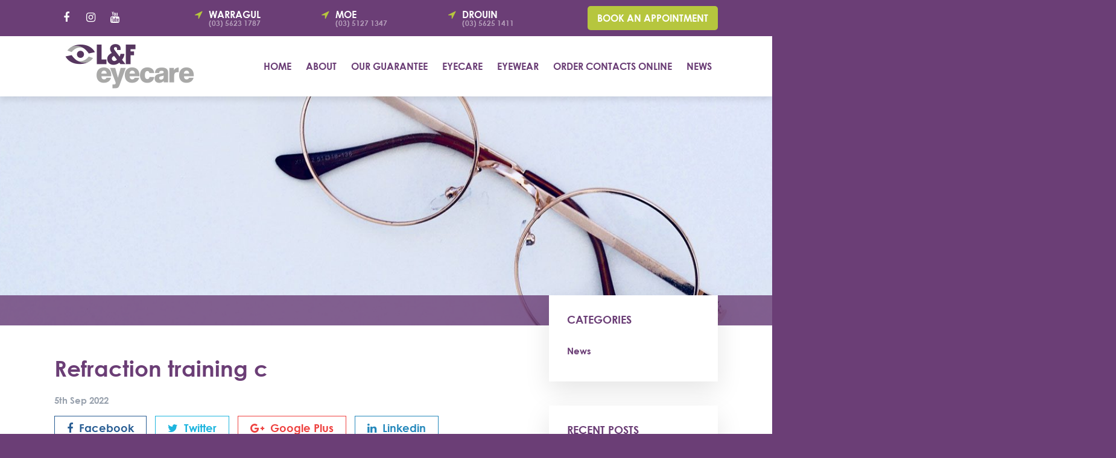

--- FILE ---
content_type: text/html; charset=UTF-8
request_url: https://www.lfeyecare.com.au/dr-john-farmer-returns-to-papua-new-guinea-for-the-first-time-since-the-pandemic/refraction-training-c/
body_size: 58633
content:
<!DOCTYPE html>
<html lang="en">
<head>

<meta http-equiv="Content-Type" content="text/html; charset=UTF-8">
<meta http-equiv="X-UA-Compatible" content="IE=edge,chrome=1"> 
<meta name="viewport" content="width=device-width, initial-scale=1.0, minimum-scale=1.0, maximum-scale=1.0, user-scalable=no">

<title>Refraction training c | L&amp;F Eyecare Optometrists Moe, Drouin &amp; Warragul</title>
<link rel="shortcut icon" href="https://www.lfeyecare.com.au/wp-content/uploads/2018/11/favicon.png" >

		<!-- All in One SEO 4.9.3 - aioseo.com -->
	<meta name="robots" content="max-image-preview:large" />
	<meta name="author" content="Markus Ochsenbein"/>
	<meta name="google-site-verification" content="PJBHSrHkyJrKIBAZGqH_AjxHZPKOD2D0_ePM0iDTyPQ" />
	<link rel="canonical" href="https://www.lfeyecare.com.au/dr-john-farmer-returns-to-papua-new-guinea-for-the-first-time-since-the-pandemic/refraction-training-c/" />
	<meta name="generator" content="All in One SEO (AIOSEO) 4.9.3" />
		<meta property="og:locale" content="en_US" />
		<meta property="og:site_name" content="L&amp;F Eyecare Optometrists Moe, Drouin &amp; Warragul" />
		<meta property="og:type" content="article" />
		<meta property="og:title" content="Refraction training c | L&amp;F Eyecare Optometrists Moe, Drouin &amp; Warragul" />
		<meta property="og:url" content="https://www.lfeyecare.com.au/dr-john-farmer-returns-to-papua-new-guinea-for-the-first-time-since-the-pandemic/refraction-training-c/" />
		<meta property="article:published_time" content="2022-09-04T23:18:01+00:00" />
		<meta property="article:modified_time" content="2022-09-04T23:18:01+00:00" />
		<meta property="article:publisher" content="https://www.facebook.com/lfeyecare/" />
		<meta name="twitter:card" content="summary" />
		<meta name="twitter:title" content="Refraction training c | L&amp;F Eyecare Optometrists Moe, Drouin &amp; Warragul" />
		<script type="application/ld+json" class="aioseo-schema">
			{"@context":"https:\/\/schema.org","@graph":[{"@type":"BreadcrumbList","@id":"https:\/\/www.lfeyecare.com.au\/dr-john-farmer-returns-to-papua-new-guinea-for-the-first-time-since-the-pandemic\/refraction-training-c\/#breadcrumblist","itemListElement":[{"@type":"ListItem","@id":"https:\/\/www.lfeyecare.com.au#listItem","position":1,"name":"Home","item":"https:\/\/www.lfeyecare.com.au","nextItem":{"@type":"ListItem","@id":"https:\/\/www.lfeyecare.com.au\/dr-john-farmer-returns-to-papua-new-guinea-for-the-first-time-since-the-pandemic\/refraction-training-c\/#listItem","name":"Refraction training c"}},{"@type":"ListItem","@id":"https:\/\/www.lfeyecare.com.au\/dr-john-farmer-returns-to-papua-new-guinea-for-the-first-time-since-the-pandemic\/refraction-training-c\/#listItem","position":2,"name":"Refraction training c","previousItem":{"@type":"ListItem","@id":"https:\/\/www.lfeyecare.com.au#listItem","name":"Home"}}]},{"@type":"ItemPage","@id":"https:\/\/www.lfeyecare.com.au\/dr-john-farmer-returns-to-papua-new-guinea-for-the-first-time-since-the-pandemic\/refraction-training-c\/#itempage","url":"https:\/\/www.lfeyecare.com.au\/dr-john-farmer-returns-to-papua-new-guinea-for-the-first-time-since-the-pandemic\/refraction-training-c\/","name":"Refraction training c | L&F Eyecare Optometrists Moe, Drouin & Warragul","inLanguage":"en-AU","isPartOf":{"@id":"https:\/\/www.lfeyecare.com.au\/#website"},"breadcrumb":{"@id":"https:\/\/www.lfeyecare.com.au\/dr-john-farmer-returns-to-papua-new-guinea-for-the-first-time-since-the-pandemic\/refraction-training-c\/#breadcrumblist"},"author":{"@id":"https:\/\/www.lfeyecare.com.au\/author\/community\/#author"},"creator":{"@id":"https:\/\/www.lfeyecare.com.au\/author\/community\/#author"},"datePublished":"2022-09-05T09:18:01+10:00","dateModified":"2022-09-05T09:18:01+10:00"},{"@type":"Organization","@id":"https:\/\/www.lfeyecare.com.au\/#organization","name":"L&F Eyecare","description":"Optometrists since 1934","url":"https:\/\/www.lfeyecare.com.au\/","telephone":"+61356231787","logo":{"@type":"ImageObject","url":"https:\/\/www.lfeyecare.com.au\/wp-content\/uploads\/2020\/12\/lf_eyecare-logo.jpg","@id":"https:\/\/www.lfeyecare.com.au\/dr-john-farmer-returns-to-papua-new-guinea-for-the-first-time-since-the-pandemic\/refraction-training-c\/#organizationLogo","width":280,"height":112,"caption":"lf_eyecare-logo"},"image":{"@id":"https:\/\/www.lfeyecare.com.au\/dr-john-farmer-returns-to-papua-new-guinea-for-the-first-time-since-the-pandemic\/refraction-training-c\/#organizationLogo"},"sameAs":["https:\/\/www.instagram.com\/lfeyecare\/"]},{"@type":"Person","@id":"https:\/\/www.lfeyecare.com.au\/author\/community\/#author","url":"https:\/\/www.lfeyecare.com.au\/author\/community\/","name":"Markus Ochsenbein","image":{"@type":"ImageObject","@id":"https:\/\/www.lfeyecare.com.au\/dr-john-farmer-returns-to-papua-new-guinea-for-the-first-time-since-the-pandemic\/refraction-training-c\/#authorImage","url":"https:\/\/secure.gravatar.com\/avatar\/079ed4183c5c2cd25e9b4c021ebb2d52444fe1c7aefd75724416a4dbee039485?s=96&d=mm&r=g","width":96,"height":96,"caption":"Markus Ochsenbein"}},{"@type":"WebSite","@id":"https:\/\/www.lfeyecare.com.au\/#website","url":"https:\/\/www.lfeyecare.com.au\/","name":"L&F Eyecare Optometrists Moe, Drouin & Warragul","description":"Optometrists since 1934","inLanguage":"en-AU","publisher":{"@id":"https:\/\/www.lfeyecare.com.au\/#organization"}}]}
		</script>
		<!-- All in One SEO -->

<link rel="alternate" type="application/rss+xml" title="L&amp;F Eyecare Optometrists Moe, Drouin &amp; Warragul &raquo; Refraction training c Comments Feed" href="https://www.lfeyecare.com.au/dr-john-farmer-returns-to-papua-new-guinea-for-the-first-time-since-the-pandemic/refraction-training-c/feed/" />
<link rel="alternate" title="oEmbed (JSON)" type="application/json+oembed" href="https://www.lfeyecare.com.au/wp-json/oembed/1.0/embed?url=https%3A%2F%2Fwww.lfeyecare.com.au%2Fdr-john-farmer-returns-to-papua-new-guinea-for-the-first-time-since-the-pandemic%2Frefraction-training-c%2F" />
<link rel="alternate" title="oEmbed (XML)" type="text/xml+oembed" href="https://www.lfeyecare.com.au/wp-json/oembed/1.0/embed?url=https%3A%2F%2Fwww.lfeyecare.com.au%2Fdr-john-farmer-returns-to-papua-new-guinea-for-the-first-time-since-the-pandemic%2Frefraction-training-c%2F&#038;format=xml" />
		<!-- This site uses the Google Analytics by MonsterInsights plugin v9.11.1 - Using Analytics tracking - https://www.monsterinsights.com/ -->
							<script src="//www.googletagmanager.com/gtag/js?id=G-VF2YVM4FL2"  data-cfasync="false" data-wpfc-render="false" type="text/javascript" async></script>
			<script data-cfasync="false" data-wpfc-render="false" type="text/javascript">
				var mi_version = '9.11.1';
				var mi_track_user = true;
				var mi_no_track_reason = '';
								var MonsterInsightsDefaultLocations = {"page_location":"https:\/\/www.lfeyecare.com.au\/dr-john-farmer-returns-to-papua-new-guinea-for-the-first-time-since-the-pandemic\/refraction-training-c\/"};
								if ( typeof MonsterInsightsPrivacyGuardFilter === 'function' ) {
					var MonsterInsightsLocations = (typeof MonsterInsightsExcludeQuery === 'object') ? MonsterInsightsPrivacyGuardFilter( MonsterInsightsExcludeQuery ) : MonsterInsightsPrivacyGuardFilter( MonsterInsightsDefaultLocations );
				} else {
					var MonsterInsightsLocations = (typeof MonsterInsightsExcludeQuery === 'object') ? MonsterInsightsExcludeQuery : MonsterInsightsDefaultLocations;
				}

								var disableStrs = [
										'ga-disable-G-VF2YVM4FL2',
									];

				/* Function to detect opted out users */
				function __gtagTrackerIsOptedOut() {
					for (var index = 0; index < disableStrs.length; index++) {
						if (document.cookie.indexOf(disableStrs[index] + '=true') > -1) {
							return true;
						}
					}

					return false;
				}

				/* Disable tracking if the opt-out cookie exists. */
				if (__gtagTrackerIsOptedOut()) {
					for (var index = 0; index < disableStrs.length; index++) {
						window[disableStrs[index]] = true;
					}
				}

				/* Opt-out function */
				function __gtagTrackerOptout() {
					for (var index = 0; index < disableStrs.length; index++) {
						document.cookie = disableStrs[index] + '=true; expires=Thu, 31 Dec 2099 23:59:59 UTC; path=/';
						window[disableStrs[index]] = true;
					}
				}

				if ('undefined' === typeof gaOptout) {
					function gaOptout() {
						__gtagTrackerOptout();
					}
				}
								window.dataLayer = window.dataLayer || [];

				window.MonsterInsightsDualTracker = {
					helpers: {},
					trackers: {},
				};
				if (mi_track_user) {
					function __gtagDataLayer() {
						dataLayer.push(arguments);
					}

					function __gtagTracker(type, name, parameters) {
						if (!parameters) {
							parameters = {};
						}

						if (parameters.send_to) {
							__gtagDataLayer.apply(null, arguments);
							return;
						}

						if (type === 'event') {
														parameters.send_to = monsterinsights_frontend.v4_id;
							var hookName = name;
							if (typeof parameters['event_category'] !== 'undefined') {
								hookName = parameters['event_category'] + ':' + name;
							}

							if (typeof MonsterInsightsDualTracker.trackers[hookName] !== 'undefined') {
								MonsterInsightsDualTracker.trackers[hookName](parameters);
							} else {
								__gtagDataLayer('event', name, parameters);
							}
							
						} else {
							__gtagDataLayer.apply(null, arguments);
						}
					}

					__gtagTracker('js', new Date());
					__gtagTracker('set', {
						'developer_id.dZGIzZG': true,
											});
					if ( MonsterInsightsLocations.page_location ) {
						__gtagTracker('set', MonsterInsightsLocations);
					}
										__gtagTracker('config', 'G-VF2YVM4FL2', {"forceSSL":"true","link_attribution":"true"} );
										window.gtag = __gtagTracker;										(function () {
						/* https://developers.google.com/analytics/devguides/collection/analyticsjs/ */
						/* ga and __gaTracker compatibility shim. */
						var noopfn = function () {
							return null;
						};
						var newtracker = function () {
							return new Tracker();
						};
						var Tracker = function () {
							return null;
						};
						var p = Tracker.prototype;
						p.get = noopfn;
						p.set = noopfn;
						p.send = function () {
							var args = Array.prototype.slice.call(arguments);
							args.unshift('send');
							__gaTracker.apply(null, args);
						};
						var __gaTracker = function () {
							var len = arguments.length;
							if (len === 0) {
								return;
							}
							var f = arguments[len - 1];
							if (typeof f !== 'object' || f === null || typeof f.hitCallback !== 'function') {
								if ('send' === arguments[0]) {
									var hitConverted, hitObject = false, action;
									if ('event' === arguments[1]) {
										if ('undefined' !== typeof arguments[3]) {
											hitObject = {
												'eventAction': arguments[3],
												'eventCategory': arguments[2],
												'eventLabel': arguments[4],
												'value': arguments[5] ? arguments[5] : 1,
											}
										}
									}
									if ('pageview' === arguments[1]) {
										if ('undefined' !== typeof arguments[2]) {
											hitObject = {
												'eventAction': 'page_view',
												'page_path': arguments[2],
											}
										}
									}
									if (typeof arguments[2] === 'object') {
										hitObject = arguments[2];
									}
									if (typeof arguments[5] === 'object') {
										Object.assign(hitObject, arguments[5]);
									}
									if ('undefined' !== typeof arguments[1].hitType) {
										hitObject = arguments[1];
										if ('pageview' === hitObject.hitType) {
											hitObject.eventAction = 'page_view';
										}
									}
									if (hitObject) {
										action = 'timing' === arguments[1].hitType ? 'timing_complete' : hitObject.eventAction;
										hitConverted = mapArgs(hitObject);
										__gtagTracker('event', action, hitConverted);
									}
								}
								return;
							}

							function mapArgs(args) {
								var arg, hit = {};
								var gaMap = {
									'eventCategory': 'event_category',
									'eventAction': 'event_action',
									'eventLabel': 'event_label',
									'eventValue': 'event_value',
									'nonInteraction': 'non_interaction',
									'timingCategory': 'event_category',
									'timingVar': 'name',
									'timingValue': 'value',
									'timingLabel': 'event_label',
									'page': 'page_path',
									'location': 'page_location',
									'title': 'page_title',
									'referrer' : 'page_referrer',
								};
								for (arg in args) {
																		if (!(!args.hasOwnProperty(arg) || !gaMap.hasOwnProperty(arg))) {
										hit[gaMap[arg]] = args[arg];
									} else {
										hit[arg] = args[arg];
									}
								}
								return hit;
							}

							try {
								f.hitCallback();
							} catch (ex) {
							}
						};
						__gaTracker.create = newtracker;
						__gaTracker.getByName = newtracker;
						__gaTracker.getAll = function () {
							return [];
						};
						__gaTracker.remove = noopfn;
						__gaTracker.loaded = true;
						window['__gaTracker'] = __gaTracker;
					})();
									} else {
										console.log("");
					(function () {
						function __gtagTracker() {
							return null;
						}

						window['__gtagTracker'] = __gtagTracker;
						window['gtag'] = __gtagTracker;
					})();
									}
			</script>
							<!-- / Google Analytics by MonsterInsights -->
		<style id='wp-img-auto-sizes-contain-inline-css' type='text/css'>
img:is([sizes=auto i],[sizes^="auto," i]){contain-intrinsic-size:3000px 1500px}
/*# sourceURL=wp-img-auto-sizes-contain-inline-css */
</style>
<link rel='stylesheet' id='shortcodes-css' href='https://www.lfeyecare.com.au/wp-content/plugins/intervision_shortcodes/assets/css/shortcodes.css?ver=6.9' type='text/css' media='all' />
<link rel='stylesheet' id='font_awesome-css' href='https://www.lfeyecare.com.au/wp-content/plugins/intervision_shortcodes//assets/css/icons.css?ver=4.6.1' type='text/css' media='all' />
<link rel='stylesheet' id='core-css' href='https://www.lfeyecare.com.au/wp-content/themes/lf_eyecare/_assets/css/core.css?ver=1.0' type='text/css' media='all' />
<link rel='stylesheet' id='stylesheet-css' href='https://www.lfeyecare.com.au/wp-content/themes/lf_eyecare/style.css?ver=1.0.0' type='text/css' media='all' />
<style id='wp-emoji-styles-inline-css' type='text/css'>

	img.wp-smiley, img.emoji {
		display: inline !important;
		border: none !important;
		box-shadow: none !important;
		height: 1em !important;
		width: 1em !important;
		margin: 0 0.07em !important;
		vertical-align: -0.1em !important;
		background: none !important;
		padding: 0 !important;
	}
/*# sourceURL=wp-emoji-styles-inline-css */
</style>
<style id='wp-block-library-inline-css' type='text/css'>
:root{--wp-block-synced-color:#7a00df;--wp-block-synced-color--rgb:122,0,223;--wp-bound-block-color:var(--wp-block-synced-color);--wp-editor-canvas-background:#ddd;--wp-admin-theme-color:#007cba;--wp-admin-theme-color--rgb:0,124,186;--wp-admin-theme-color-darker-10:#006ba1;--wp-admin-theme-color-darker-10--rgb:0,107,160.5;--wp-admin-theme-color-darker-20:#005a87;--wp-admin-theme-color-darker-20--rgb:0,90,135;--wp-admin-border-width-focus:2px}@media (min-resolution:192dpi){:root{--wp-admin-border-width-focus:1.5px}}.wp-element-button{cursor:pointer}:root .has-very-light-gray-background-color{background-color:#eee}:root .has-very-dark-gray-background-color{background-color:#313131}:root .has-very-light-gray-color{color:#eee}:root .has-very-dark-gray-color{color:#313131}:root .has-vivid-green-cyan-to-vivid-cyan-blue-gradient-background{background:linear-gradient(135deg,#00d084,#0693e3)}:root .has-purple-crush-gradient-background{background:linear-gradient(135deg,#34e2e4,#4721fb 50%,#ab1dfe)}:root .has-hazy-dawn-gradient-background{background:linear-gradient(135deg,#faaca8,#dad0ec)}:root .has-subdued-olive-gradient-background{background:linear-gradient(135deg,#fafae1,#67a671)}:root .has-atomic-cream-gradient-background{background:linear-gradient(135deg,#fdd79a,#004a59)}:root .has-nightshade-gradient-background{background:linear-gradient(135deg,#330968,#31cdcf)}:root .has-midnight-gradient-background{background:linear-gradient(135deg,#020381,#2874fc)}:root{--wp--preset--font-size--normal:16px;--wp--preset--font-size--huge:42px}.has-regular-font-size{font-size:1em}.has-larger-font-size{font-size:2.625em}.has-normal-font-size{font-size:var(--wp--preset--font-size--normal)}.has-huge-font-size{font-size:var(--wp--preset--font-size--huge)}.has-text-align-center{text-align:center}.has-text-align-left{text-align:left}.has-text-align-right{text-align:right}.has-fit-text{white-space:nowrap!important}#end-resizable-editor-section{display:none}.aligncenter{clear:both}.items-justified-left{justify-content:flex-start}.items-justified-center{justify-content:center}.items-justified-right{justify-content:flex-end}.items-justified-space-between{justify-content:space-between}.screen-reader-text{border:0;clip-path:inset(50%);height:1px;margin:-1px;overflow:hidden;padding:0;position:absolute;width:1px;word-wrap:normal!important}.screen-reader-text:focus{background-color:#ddd;clip-path:none;color:#444;display:block;font-size:1em;height:auto;left:5px;line-height:normal;padding:15px 23px 14px;text-decoration:none;top:5px;width:auto;z-index:100000}html :where(.has-border-color){border-style:solid}html :where([style*=border-top-color]){border-top-style:solid}html :where([style*=border-right-color]){border-right-style:solid}html :where([style*=border-bottom-color]){border-bottom-style:solid}html :where([style*=border-left-color]){border-left-style:solid}html :where([style*=border-width]){border-style:solid}html :where([style*=border-top-width]){border-top-style:solid}html :where([style*=border-right-width]){border-right-style:solid}html :where([style*=border-bottom-width]){border-bottom-style:solid}html :where([style*=border-left-width]){border-left-style:solid}html :where(img[class*=wp-image-]){height:auto;max-width:100%}:where(figure){margin:0 0 1em}html :where(.is-position-sticky){--wp-admin--admin-bar--position-offset:var(--wp-admin--admin-bar--height,0px)}@media screen and (max-width:600px){html :where(.is-position-sticky){--wp-admin--admin-bar--position-offset:0px}}

/*# sourceURL=wp-block-library-inline-css */
</style><style id='global-styles-inline-css' type='text/css'>
:root{--wp--preset--aspect-ratio--square: 1;--wp--preset--aspect-ratio--4-3: 4/3;--wp--preset--aspect-ratio--3-4: 3/4;--wp--preset--aspect-ratio--3-2: 3/2;--wp--preset--aspect-ratio--2-3: 2/3;--wp--preset--aspect-ratio--16-9: 16/9;--wp--preset--aspect-ratio--9-16: 9/16;--wp--preset--color--black: #000000;--wp--preset--color--cyan-bluish-gray: #abb8c3;--wp--preset--color--white: #ffffff;--wp--preset--color--pale-pink: #f78da7;--wp--preset--color--vivid-red: #cf2e2e;--wp--preset--color--luminous-vivid-orange: #ff6900;--wp--preset--color--luminous-vivid-amber: #fcb900;--wp--preset--color--light-green-cyan: #7bdcb5;--wp--preset--color--vivid-green-cyan: #00d084;--wp--preset--color--pale-cyan-blue: #8ed1fc;--wp--preset--color--vivid-cyan-blue: #0693e3;--wp--preset--color--vivid-purple: #9b51e0;--wp--preset--gradient--vivid-cyan-blue-to-vivid-purple: linear-gradient(135deg,rgb(6,147,227) 0%,rgb(155,81,224) 100%);--wp--preset--gradient--light-green-cyan-to-vivid-green-cyan: linear-gradient(135deg,rgb(122,220,180) 0%,rgb(0,208,130) 100%);--wp--preset--gradient--luminous-vivid-amber-to-luminous-vivid-orange: linear-gradient(135deg,rgb(252,185,0) 0%,rgb(255,105,0) 100%);--wp--preset--gradient--luminous-vivid-orange-to-vivid-red: linear-gradient(135deg,rgb(255,105,0) 0%,rgb(207,46,46) 100%);--wp--preset--gradient--very-light-gray-to-cyan-bluish-gray: linear-gradient(135deg,rgb(238,238,238) 0%,rgb(169,184,195) 100%);--wp--preset--gradient--cool-to-warm-spectrum: linear-gradient(135deg,rgb(74,234,220) 0%,rgb(151,120,209) 20%,rgb(207,42,186) 40%,rgb(238,44,130) 60%,rgb(251,105,98) 80%,rgb(254,248,76) 100%);--wp--preset--gradient--blush-light-purple: linear-gradient(135deg,rgb(255,206,236) 0%,rgb(152,150,240) 100%);--wp--preset--gradient--blush-bordeaux: linear-gradient(135deg,rgb(254,205,165) 0%,rgb(254,45,45) 50%,rgb(107,0,62) 100%);--wp--preset--gradient--luminous-dusk: linear-gradient(135deg,rgb(255,203,112) 0%,rgb(199,81,192) 50%,rgb(65,88,208) 100%);--wp--preset--gradient--pale-ocean: linear-gradient(135deg,rgb(255,245,203) 0%,rgb(182,227,212) 50%,rgb(51,167,181) 100%);--wp--preset--gradient--electric-grass: linear-gradient(135deg,rgb(202,248,128) 0%,rgb(113,206,126) 100%);--wp--preset--gradient--midnight: linear-gradient(135deg,rgb(2,3,129) 0%,rgb(40,116,252) 100%);--wp--preset--font-size--small: 13px;--wp--preset--font-size--medium: 20px;--wp--preset--font-size--large: 36px;--wp--preset--font-size--x-large: 42px;--wp--preset--spacing--20: 0.44rem;--wp--preset--spacing--30: 0.67rem;--wp--preset--spacing--40: 1rem;--wp--preset--spacing--50: 1.5rem;--wp--preset--spacing--60: 2.25rem;--wp--preset--spacing--70: 3.38rem;--wp--preset--spacing--80: 5.06rem;--wp--preset--shadow--natural: 6px 6px 9px rgba(0, 0, 0, 0.2);--wp--preset--shadow--deep: 12px 12px 50px rgba(0, 0, 0, 0.4);--wp--preset--shadow--sharp: 6px 6px 0px rgba(0, 0, 0, 0.2);--wp--preset--shadow--outlined: 6px 6px 0px -3px rgb(255, 255, 255), 6px 6px rgb(0, 0, 0);--wp--preset--shadow--crisp: 6px 6px 0px rgb(0, 0, 0);}:where(.is-layout-flex){gap: 0.5em;}:where(.is-layout-grid){gap: 0.5em;}body .is-layout-flex{display: flex;}.is-layout-flex{flex-wrap: wrap;align-items: center;}.is-layout-flex > :is(*, div){margin: 0;}body .is-layout-grid{display: grid;}.is-layout-grid > :is(*, div){margin: 0;}:where(.wp-block-columns.is-layout-flex){gap: 2em;}:where(.wp-block-columns.is-layout-grid){gap: 2em;}:where(.wp-block-post-template.is-layout-flex){gap: 1.25em;}:where(.wp-block-post-template.is-layout-grid){gap: 1.25em;}.has-black-color{color: var(--wp--preset--color--black) !important;}.has-cyan-bluish-gray-color{color: var(--wp--preset--color--cyan-bluish-gray) !important;}.has-white-color{color: var(--wp--preset--color--white) !important;}.has-pale-pink-color{color: var(--wp--preset--color--pale-pink) !important;}.has-vivid-red-color{color: var(--wp--preset--color--vivid-red) !important;}.has-luminous-vivid-orange-color{color: var(--wp--preset--color--luminous-vivid-orange) !important;}.has-luminous-vivid-amber-color{color: var(--wp--preset--color--luminous-vivid-amber) !important;}.has-light-green-cyan-color{color: var(--wp--preset--color--light-green-cyan) !important;}.has-vivid-green-cyan-color{color: var(--wp--preset--color--vivid-green-cyan) !important;}.has-pale-cyan-blue-color{color: var(--wp--preset--color--pale-cyan-blue) !important;}.has-vivid-cyan-blue-color{color: var(--wp--preset--color--vivid-cyan-blue) !important;}.has-vivid-purple-color{color: var(--wp--preset--color--vivid-purple) !important;}.has-black-background-color{background-color: var(--wp--preset--color--black) !important;}.has-cyan-bluish-gray-background-color{background-color: var(--wp--preset--color--cyan-bluish-gray) !important;}.has-white-background-color{background-color: var(--wp--preset--color--white) !important;}.has-pale-pink-background-color{background-color: var(--wp--preset--color--pale-pink) !important;}.has-vivid-red-background-color{background-color: var(--wp--preset--color--vivid-red) !important;}.has-luminous-vivid-orange-background-color{background-color: var(--wp--preset--color--luminous-vivid-orange) !important;}.has-luminous-vivid-amber-background-color{background-color: var(--wp--preset--color--luminous-vivid-amber) !important;}.has-light-green-cyan-background-color{background-color: var(--wp--preset--color--light-green-cyan) !important;}.has-vivid-green-cyan-background-color{background-color: var(--wp--preset--color--vivid-green-cyan) !important;}.has-pale-cyan-blue-background-color{background-color: var(--wp--preset--color--pale-cyan-blue) !important;}.has-vivid-cyan-blue-background-color{background-color: var(--wp--preset--color--vivid-cyan-blue) !important;}.has-vivid-purple-background-color{background-color: var(--wp--preset--color--vivid-purple) !important;}.has-black-border-color{border-color: var(--wp--preset--color--black) !important;}.has-cyan-bluish-gray-border-color{border-color: var(--wp--preset--color--cyan-bluish-gray) !important;}.has-white-border-color{border-color: var(--wp--preset--color--white) !important;}.has-pale-pink-border-color{border-color: var(--wp--preset--color--pale-pink) !important;}.has-vivid-red-border-color{border-color: var(--wp--preset--color--vivid-red) !important;}.has-luminous-vivid-orange-border-color{border-color: var(--wp--preset--color--luminous-vivid-orange) !important;}.has-luminous-vivid-amber-border-color{border-color: var(--wp--preset--color--luminous-vivid-amber) !important;}.has-light-green-cyan-border-color{border-color: var(--wp--preset--color--light-green-cyan) !important;}.has-vivid-green-cyan-border-color{border-color: var(--wp--preset--color--vivid-green-cyan) !important;}.has-pale-cyan-blue-border-color{border-color: var(--wp--preset--color--pale-cyan-blue) !important;}.has-vivid-cyan-blue-border-color{border-color: var(--wp--preset--color--vivid-cyan-blue) !important;}.has-vivid-purple-border-color{border-color: var(--wp--preset--color--vivid-purple) !important;}.has-vivid-cyan-blue-to-vivid-purple-gradient-background{background: var(--wp--preset--gradient--vivid-cyan-blue-to-vivid-purple) !important;}.has-light-green-cyan-to-vivid-green-cyan-gradient-background{background: var(--wp--preset--gradient--light-green-cyan-to-vivid-green-cyan) !important;}.has-luminous-vivid-amber-to-luminous-vivid-orange-gradient-background{background: var(--wp--preset--gradient--luminous-vivid-amber-to-luminous-vivid-orange) !important;}.has-luminous-vivid-orange-to-vivid-red-gradient-background{background: var(--wp--preset--gradient--luminous-vivid-orange-to-vivid-red) !important;}.has-very-light-gray-to-cyan-bluish-gray-gradient-background{background: var(--wp--preset--gradient--very-light-gray-to-cyan-bluish-gray) !important;}.has-cool-to-warm-spectrum-gradient-background{background: var(--wp--preset--gradient--cool-to-warm-spectrum) !important;}.has-blush-light-purple-gradient-background{background: var(--wp--preset--gradient--blush-light-purple) !important;}.has-blush-bordeaux-gradient-background{background: var(--wp--preset--gradient--blush-bordeaux) !important;}.has-luminous-dusk-gradient-background{background: var(--wp--preset--gradient--luminous-dusk) !important;}.has-pale-ocean-gradient-background{background: var(--wp--preset--gradient--pale-ocean) !important;}.has-electric-grass-gradient-background{background: var(--wp--preset--gradient--electric-grass) !important;}.has-midnight-gradient-background{background: var(--wp--preset--gradient--midnight) !important;}.has-small-font-size{font-size: var(--wp--preset--font-size--small) !important;}.has-medium-font-size{font-size: var(--wp--preset--font-size--medium) !important;}.has-large-font-size{font-size: var(--wp--preset--font-size--large) !important;}.has-x-large-font-size{font-size: var(--wp--preset--font-size--x-large) !important;}
/*# sourceURL=global-styles-inline-css */
</style>

<style id='classic-theme-styles-inline-css' type='text/css'>
/*! This file is auto-generated */
.wp-block-button__link{color:#fff;background-color:#32373c;border-radius:9999px;box-shadow:none;text-decoration:none;padding:calc(.667em + 2px) calc(1.333em + 2px);font-size:1.125em}.wp-block-file__button{background:#32373c;color:#fff;text-decoration:none}
/*# sourceURL=/wp-includes/css/classic-themes.min.css */
</style>
<style id='tnc_custom_css-inline-css' type='text/css'>

            .nginx-cache-btn.nginx-cache-off a { background-color: #d63638 !important; }
            .nginx-cache-btn.nginx-cache-on a { background-color: green !important; }
        
/*# sourceURL=tnc_custom_css-inline-css */
</style>
<script type="text/javascript" src="https://www.lfeyecare.com.au/wp-includes/js/jquery/jquery.min.js?ver=3.7.1" id="jquery-core-js"></script>
<script type="text/javascript" src="https://www.lfeyecare.com.au/wp-includes/js/jquery/jquery-migrate.min.js?ver=3.4.1" id="jquery-migrate-js"></script>
<script type="text/javascript" src="https://www.lfeyecare.com.au/wp-includes/js/jquery/ui/core.min.js?ver=1.13.3" id="jquery-ui-core-js"></script>
<script type="text/javascript" src="https://www.lfeyecare.com.au/wp-includes/js/jquery/ui/accordion.min.js?ver=1.13.3" id="jquery-ui-accordion-js"></script>
<script type="text/javascript" src="https://www.lfeyecare.com.au/wp-includes/js/jquery/ui/tabs.min.js?ver=1.13.3" id="jquery-ui-tabs-js"></script>
<script type="text/javascript" src="https://www.lfeyecare.com.au/wp-content/plugins/intervision_shortcodes/assets/js/shortcodes-lib.js?ver=6.9" id="shortcodes-lib-js"></script>
<script type="text/javascript" src="https://www.lfeyecare.com.au/wp-content/plugins/google-analytics-for-wordpress/assets/js/frontend-gtag.min.js?ver=9.11.1" id="monsterinsights-frontend-script-js" async="async" data-wp-strategy="async"></script>
<script data-cfasync="false" data-wpfc-render="false" type="text/javascript" id='monsterinsights-frontend-script-js-extra'>/* <![CDATA[ */
var monsterinsights_frontend = {"js_events_tracking":"true","download_extensions":"doc,pdf,ppt,zip,xls,docx,pptx,xlsx","inbound_paths":"[{\"path\":\"\\\/go\\\/\",\"label\":\"affiliate\"},{\"path\":\"\\\/recommend\\\/\",\"label\":\"affiliate\"}]","home_url":"https:\/\/www.lfeyecare.com.au","hash_tracking":"false","v4_id":"G-VF2YVM4FL2"};/* ]]> */
</script>
<link rel="https://api.w.org/" href="https://www.lfeyecare.com.au/wp-json/" /><link rel="alternate" title="JSON" type="application/json" href="https://www.lfeyecare.com.au/wp-json/wp/v2/media/1344" /><link rel="EditURI" type="application/rsd+xml" title="RSD" href="https://www.lfeyecare.com.au/xmlrpc.php?rsd" />

<link rel='shortlink' href='https://www.lfeyecare.com.au/?p=1344' />

<script async type='text/javascript' src='https://www.myhealth1st.com.au/mh1-widget/2021/popup.v3.js'></script>

</head>

<body class="attachment wp-singular attachment-template-default single single-attachment postid-1344 attachmentid-1344 attachment-jpeg wp-theme-lf_eyecare">

<header id="header" class="sb-slide" role="banner">
	
	<nav class="topnav" role="navigation">
	<div class="row container">
		<div class="span100">
			
			<!-- Social Media -->
			<ul class="social not-phone">
			<li><a href="https://www.facebook.com/lfeyecare" target="_blank"><span class="fa fa-facebook"></span></a></li><li><a href="https://www.instagram.com/lfeyecare/" target="_blank"><span class="fa fa-instagram"></span></a></li><li><a href="https://www.youtube.com/channel/UChGsbHe3DA598hMs-t161EQ" target="_blank"><span class="fa fa-youtube"></span></a></li>			</ul>
			
						<!-- Book an Appointment -->
			<ul class="locations superfish">
								<li class="wph"><a href="https://www.lfeyecare.com.au/warragul/"><i class="fa fa-location-arrow"></i>Warragul<small class="not-phone">(03) 5623 1787</small></a></li>
								<li class="wph"><a href="https://www.lfeyecare.com.au/moe/"><i class="fa fa-location-arrow"></i>Moe<small class="not-phone">(03) 5127 1347</small></a></li>
								<li class="wph"><a href="https://www.lfeyecare.com.au/drouin/"><i class="fa fa-location-arrow"></i>Drouin<small class="not-phone">(03) 5625 1411</small></a></li>
								<li class="button not-tablet not-phone"><span>Book an Appointment</span>
					<ul>
												<li><a href="#" class="warragul_btn">Warragul</a></li>
												<li><a href="#" class="moe_btn">Moe</a></li>
												<li><a href="#" class="drouin_btn">Drouin</a></li>
											</ul>
				</li>
			</ul>
						
		</div>
	</div>
	</nav>
	
	<section class="head">
	<div class="row container">
		<div class="span25 phone-span80">
			
			<!-- Site Logo -->
			<h2 id="logo">
				<a href="https://www.lfeyecare.com.au">
				<img src="https://www.lfeyecare.com.au/wp-content/themes/lf_eyecare/_assets/img/lf_eyecare.jpg" srcset="https://www.lfeyecare.com.au/wp-content/themes/lf_eyecare/_assets/img/lf_eyecare@2x.jpg 2x" alt="L&amp;F Eyecare Optometrists Moe, Drouin &amp; Warragul" />
				</a>
			</h2>
			
		</div>
		<div class="span75 phone-span20">
			
			<!-- Main Navigtion -->
			<nav id="menu" class="not-tablet not-phone" role="navigation">
			<div class="menu-main-container"><ul id="menu-main" class="superfish"><li id="menu-item-113" class="menu-item menu-item-type-post_type menu-item-object-page menu-item-home menu-item-113"><a href="https://www.lfeyecare.com.au/">Home</a></li>
<li id="menu-item-312" class="menu-item menu-item-type-post_type menu-item-object-page menu-item-has-children menu-item-312"><a href="https://www.lfeyecare.com.au/about/">About</a>
<ul class="sub-menu">
	<li id="menu-item-313" class="menu-item menu-item-type-post_type menu-item-object-page menu-item-313"><a href="https://www.lfeyecare.com.au/about/our-team/">L&#038;F Eyecare Team</a></li>
	<li id="menu-item-314" class="menu-item menu-item-type-post_type menu-item-object-page menu-item-314"><a href="https://www.lfeyecare.com.au/about/history/">History of L&#038;F Eyecare</a></li>
	<li id="menu-item-379" class="menu-item menu-item-type-post_type menu-item-object-page menu-item-379"><a href="https://www.lfeyecare.com.au/about/making-a-difference/">L&#038;F Eyecare volunteering in Papua New Guinea</a></li>
</ul>
</li>
<li id="menu-item-960" class="menu-item menu-item-type-post_type menu-item-object-page menu-item-960"><a href="https://www.lfeyecare.com.au/eyewear/our-guarantee/">Our Guarantee</a></li>
<li id="menu-item-115" class="menu-item menu-item-type-post_type menu-item-object-page menu-item-has-children menu-item-115"><a href="https://www.lfeyecare.com.au/eyecare/">Eyecare</a>
<ul class="sub-menu">
	<li id="menu-item-1397" class="menu-item menu-item-type-post_type menu-item-object-page menu-item-1397"><a href="https://www.lfeyecare.com.au/eyecare/contact-lenses-10-essential-tips/">Contact Lenses: 10 Essential Tips</a></li>
	<li id="menu-item-120" class="menu-item menu-item-type-post_type menu-item-object-page menu-item-120"><a href="https://www.lfeyecare.com.au/eyecare/our-technology/">Our Technology</a></li>
	<li id="menu-item-118" class="menu-item menu-item-type-post_type menu-item-object-page menu-item-118"><a href="https://www.lfeyecare.com.au/eyecare/eye-health/">Eye Health</a></li>
	<li id="menu-item-116" class="menu-item menu-item-type-post_type menu-item-object-page menu-item-116"><a href="https://www.lfeyecare.com.au/eyecare/childrens-eyecare/">Children&#8217;s Eyecare FAQ</a></li>
	<li id="menu-item-119" class="menu-item menu-item-type-post_type menu-item-object-page menu-item-119"><a href="https://www.lfeyecare.com.au/eyecare/myopia-control/">Myopia Control</a></li>
	<li id="menu-item-117" class="menu-item menu-item-type-post_type menu-item-object-page menu-item-117"><a href="https://www.lfeyecare.com.au/eyecare/dry-eyes/">Dry Eyes</a></li>
</ul>
</li>
<li id="menu-item-121" class="menu-item menu-item-type-post_type menu-item-object-page menu-item-has-children menu-item-121"><a href="https://www.lfeyecare.com.au/eyewear/">Eyewear</a>
<ul class="sub-menu">
	<li id="menu-item-126" class="menu-item menu-item-type-post_type menu-item-object-page menu-item-126"><a href="https://www.lfeyecare.com.au/eyewear/sunglasses/">Sunglasses</a></li>
	<li id="menu-item-123" class="menu-item menu-item-type-post_type menu-item-object-page menu-item-123"><a href="https://www.lfeyecare.com.au/eyewear/designer-frames/">Designer Frames</a></li>
	<li id="menu-item-124" class="menu-item menu-item-type-post_type menu-item-object-page menu-item-124"><a href="https://www.lfeyecare.com.au/eyewear/latest-offers/">Latest Offers</a></li>
</ul>
</li>
<li id="menu-item-374" class="menu-item menu-item-type-post_type menu-item-object-page menu-item-has-children menu-item-374"><a href="https://www.lfeyecare.com.au/order-contacts/">Order Contacts Online</a>
<ul class="sub-menu">
	<li id="menu-item-122" class="menu-item menu-item-type-post_type menu-item-object-page menu-item-122"><a href="https://www.lfeyecare.com.au/order-contacts/contact-lenses/">Contact Lenses</a></li>
	<li id="menu-item-819" class="menu-item menu-item-type-post_type menu-item-object-page menu-item-819"><a href="https://www.lfeyecare.com.au/about/contact-us/">Contact Us &#8211; L&#038;F Locations</a></li>
</ul>
</li>
<li id="menu-item-127" class="menu-item menu-item-type-post_type menu-item-object-page current_page_parent menu-item-127"><a href="https://www.lfeyecare.com.au/news/">News</a></li>
</ul></div>			</nav>
			
			<div class="app-button sb-toggle-left phone tablet"><span class="not-phone">BOOK</span><i class="fa fa-calendar"></i></div>
			
			<div class="menu-button sb-toggle-right phone tablet"><span class="not-phone">MENU</span><i class="fa fa-bars"></i></div>
			
		</div>
	</div>
	</section>
	
</header>

<div id="sb-site">
<div class="gap"></div>
<div id="cover" style="background-image: url(https://www.lfeyecare.com.au/wp-content/uploads/2019/03/News-on-LF-Eyecare-1600x400.jpg)">
	<div class="inner">
	<div class="row container">
		<div class="span100">
			<h1></h1>
		</div>
	</div>
	</div>
</div>

<main id="content" role="main">
<div class="row container">

	<div class="span70 phone-span100">
		
				
		<article id="post_1344" class="post_single" role="article">
		
		<h1>Refraction training c</h1>
		
		<div class="date">5th Sep 2022</div>
		
		<ul class="post_social">
			<li class="fb"><a href="https://www.facebook.com/sharer/sharer.php?u=https://www.lfeyecare.com.au/dr-john-farmer-returns-to-papua-new-guinea-for-the-first-time-since-the-pandemic/refraction-training-c/" class="popup"><i class="fa fa-facebook"></i><span>Facebook</span></a></li>
			<li class="tw"><a href="https://twitter.com/home?status=Refraction training c%20https://www.lfeyecare.com.au/dr-john-farmer-returns-to-papua-new-guinea-for-the-first-time-since-the-pandemic/refraction-training-c/" class="popup"><i class="fa fa-twitter"></i><span>Twitter</span></a></li>
			<li class="gp"><a href="https://plus.google.com/share?url=Refraction training c%20https://www.lfeyecare.com.au/dr-john-farmer-returns-to-papua-new-guinea-for-the-first-time-since-the-pandemic/refraction-training-c/" class="popup"><i class="fa fa-google-plus"></i><span>Google Plus</span></a></li>
			<li class="li"><a href="https://www.linkedin.com/shareArticle?mini=true&amp;url=https://www.lfeyecare.com.au/dr-john-farmer-returns-to-papua-new-guinea-for-the-first-time-since-the-pandemic/refraction-training-c/" class="popup"><i class="fa fa-linkedin"></i><span>Linkedin</span></a></li>
		</ul>
		
				
		<div class="text"><p class="attachment"><a href='https://www.lfeyecare.com.au/wp-content/uploads/2022/09/Refraction-training-c-rotated.jpg'><img fetchpriority="high" decoding="async" width="225" height="300" src="https://www.lfeyecare.com.au/wp-content/uploads/2022/09/Refraction-training-c-225x300.jpg" class="attachment-medium size-medium" alt="" srcset="https://www.lfeyecare.com.au/wp-content/uploads/2022/09/Refraction-training-c-225x300.jpg 225w, https://www.lfeyecare.com.au/wp-content/uploads/2022/09/Refraction-training-c-768x1024.jpg 768w, https://www.lfeyecare.com.au/wp-content/uploads/2022/09/Refraction-training-c-1152x1536.jpg 1152w, https://www.lfeyecare.com.au/wp-content/uploads/2022/09/Refraction-training-c-1536x2048.jpg 1536w, https://www.lfeyecare.com.au/wp-content/uploads/2022/09/Refraction-training-c-75x100.jpg 75w, https://www.lfeyecare.com.au/wp-content/uploads/2022/09/Refraction-training-c-1100x1467.jpg 1100w, https://www.lfeyecare.com.au/wp-content/uploads/2022/09/Refraction-training-c-rotated.jpg 1773w" sizes="(max-width: 225px) 100vw, 225px" /></a></p>
</div>

		</article>
		
				
		<div class="row">
						<div class="span50 phone-span100">
			<a href="https://www.lfeyecare.com.au/myopia-on-the-rise-is-your-child-at-risk/">
			<div class="next_post">
				<div class="preview" style="background-image: url(https://www.lfeyecare.com.au/wp-content/uploads/2019/12/Myopia-on-the-rise-–-is-your-child-at-risk-150x150.jpg)"></div>
				<div class="details">
					<h3>Myopia on the rise – is your child at risk?</h3>
					<span>Continue Reading &raquo;</span>
				</div>
			</div>
			</a>
			</div>
						<div class="span50 phone-span100">
			<a href="https://www.lfeyecare.com.au/dr-john-farmer-returns-to-papua-new-guinea-for-the-first-time-since-the-pandemic/">
			<div class="next_post">
				<div class="preview" style="background-image: url(https://www.lfeyecare.com.au/wp-content/uploads/2022/09/Teaching-visual-fields-c-150x150.jpg)"></div>
				<div class="details">
					<h3>Dr John Farmer returns to Papua New Guinea for the first time since the pandemic</h3>
					<span>Continue Reading &raquo;</span>
				</div>
			</div>
			</a>
			</div>
					</div>
		
		
	</div>
	<div class="span30 phone-span100">
		<aside class="sidebar" role="complementary">
			<div id="categories-2" class="widget"><div class="inner"><h3>Categories</h3>
			<ul>
					<li class="cat-item cat-item-1"><a href="https://www.lfeyecare.com.au/category/news/">News</a>
</li>
			</ul>

			</div><div class="underlay"></div></div>
		<div id="recent-posts-2" class="widget"><div class="inner">
		<h3>Recent Posts</h3>
		<ul>
											<li>
					<a href="https://www.lfeyecare.com.au/how-your-eyes-change-as-you-age-what-to-expect-in-your-40s-50s-and-beyond/">How Your Eyes Change as You Age – What to Expect in Your 40s, 50s and Beyond</a>
									</li>
											<li>
					<a href="https://www.lfeyecare.com.au/say-goodbye-to-dry-eye/">Say Goodbye to Dry Eye!</a>
									</li>
											<li>
					<a href="https://www.lfeyecare.com.au/ignite-your-new-look-trending-eyeweartrends-for-2025/">Ignite your new look: Eyewear trends for 2025</a>
									</li>
											<li>
					<a href="https://www.lfeyecare.com.au/celebrating-dr-johnfarmer-a-legacy-of-compassion-and-innovation-in-optometry/">Celebrating Dr. John Farmer: A Legacy of Compassion and Innovation in Optometry</a>
									</li>
											<li>
					<a href="https://www.lfeyecare.com.au/whatisanoptomap/">What is an Optomap?</a>
									</li>
					</ul>

		</div><div class="underlay"></div></div>
<div class="widget appointment">
	<h3>Book an Appointment</h3>
	<ul>
				<li><a href="https://www.lfeyecare.com.au/warragul/"><i class="fa fa-location-arrow"></i>Warragul</a></li>
				<li><a href="https://www.lfeyecare.com.au/moe/"><i class="fa fa-location-arrow"></i>Moe</a></li>
				<li><a href="https://www.lfeyecare.com.au/drouin/"><i class="fa fa-location-arrow"></i>Drouin</a></li>
			</ul>
</div>
		</aside>
	</div>

</div>
</main>


<footer id="footer" role="contentinfo">
	
		<div class="brands">
	<h4 class="section_title">Our Leading Brands</h4>	<div class="cycle-slideshow" data-cycle-fx=carousel data-cycle-carousel-visible=6 data-cycle-carousel-fluid=true data-cycle-timeout=7000 data-cycle-swipe=true data-cycle-slides=".logo" >
				<div class="logo">
			<div class="inner">
							<img src="https://www.lfeyecare.com.au/wp-content/uploads/2018/11/Calvin-Klein-Collection-150x39.png" alt="">
						</div>
		</div>
				<div class="logo">
			<div class="inner">
							<img src="https://www.lfeyecare.com.au/wp-content/uploads/2018/11/maui-jim.png" alt="">
						</div>
		</div>
				<div class="logo">
			<div class="inner">
							<img src="https://www.lfeyecare.com.au/wp-content/uploads/2018/11/oroton-brand-150x23.png" alt="">
						</div>
		</div>
				<div class="logo">
			<div class="inner">
							<img src="https://www.lfeyecare.com.au/wp-content/uploads/2019/02/police-sunglasses-150x43.png" alt="">
						</div>
		</div>
				<div class="logo">
			<div class="inner">
							<img src="https://www.lfeyecare.com.au/wp-content/uploads/2019/02/Furla-eyewear.jpg" alt="">
						</div>
		</div>
				<div class="logo">
			<div class="inner">
							<img src="https://www.lfeyecare.com.au/wp-content/uploads/2019/03/convertibles-eyewear-logo-150x46.jpg" alt="">
						</div>
		</div>
				<div class="logo">
			<div class="inner">
							<img src="https://www.lfeyecare.com.au/wp-content/uploads/2019/03/nike-vision-logo-150x73.png" alt="">
						</div>
		</div>
				<div class="logo">
			<div class="inner">
							<img src="https://www.lfeyecare.com.au/wp-content/uploads/2019/03/columbia-logo-150x58.png" alt="">
						</div>
		</div>
			</div>
	</div>
		
	<div class="footer_content">
	<div class="row container">
		<div class="span60 tablet-span100 phone-span100">
		
		<!-- Address -->
		<div class="footer_address">
			<div class="row">
												<div class="span33 phone-span100">
					<address>
					<h3>Warragul</h3>
					<div class="text">5 Barkly Street<br />
Warragul VIC 3820<br />
P: 03 5623 1787</div>
					</address>
				</div>
								<div class="span33 phone-span100">
					<address>
					<h3>Moe</h3>
					<div class="text">1 Anzac Street<br />
Moe VIC 3825<br />
P: 03 5127 1347</div>
					</address>
				</div>
								<div class="span33 phone-span100">
					<address>
					<h3>Drouin</h3>
					<div class="text">28 Princes Way<br />
Drouin VIC 3818<br />
P: 03 5625 1411</div>
					</address>
				</div>
												
				<div class="span100">
					<div class="copyright">&copy; Copyright 2026 L&amp;F Eyecare Optometrists Moe, Drouin &amp; Warragul | Site by <a href="http://www.intervision.com.au" title="Intervision Design">Intervision Design</a></div>
				</div>
			</div>
		</div>
		
		</div>
		<div class="span40 not-tablet not-phone">
		
		<!-- Navigation -->
		<div class="footer_nav">
			<div class="row">
				<div class="span60 phone-span100">
					
					<ul class="social">
					<li><a href="https://www.facebook.com/lfeyecare" target="_blank"><span class="fa fa-facebook"></span></a></li><li><a href="https://www.instagram.com/lfeyecare/" target="_blank"><span class="fa fa-instagram"></span></a></li><li><a href="https://www.youtube.com/channel/UChGsbHe3DA598hMs-t161EQ" target="_blank"><span class="fa fa-youtube"></span></a></li>					</ul>
					
										
				</div>
				<div class="span40 phone-span100">
					
					<div class="footer_menu">
					<div class="menu-footer-container"><ul id="menu-footer" class="menu"><li id="menu-item-148" class="menu-item menu-item-type-post_type menu-item-object-page menu-item-home menu-item-148"><a href="https://www.lfeyecare.com.au/">Home</a></li>
<li id="menu-item-150" class="menu-item menu-item-type-post_type menu-item-object-page menu-item-150"><a href="https://www.lfeyecare.com.au/eyecare/">Eyecare</a></li>
<li id="menu-item-151" class="menu-item menu-item-type-post_type menu-item-object-page menu-item-151"><a href="https://www.lfeyecare.com.au/eyewear/">Eyewear</a></li>
<li id="menu-item-152" class="menu-item menu-item-type-post_type menu-item-object-page current_page_parent menu-item-152"><a href="https://www.lfeyecare.com.au/news/">News</a></li>
<li id="menu-item-813" class="menu-item menu-item-type-post_type menu-item-object-page menu-item-813"><a href="https://www.lfeyecare.com.au/about/contact-us/">Contact Us &#8211; L&#038;F Locations</a></li>
</ul></div>					</div>
					
				</div>
			</div>
		</div>
		<div class="overlay"></div>
		
		</div>
	</div>
	</div>

</footer>
</div><!-- end #sb-site -->

<!-- Trigger MyHealth1st Buttons -->
<script type="text/javascript">
jQuery(function($){'use strict'; 
var MYHEALTH1ST = window.MYHEALTH1ST || {};

	MYHEALTH1ST.myhealth = function(){
	
		$(document).on("click", ".warragul_btn", function(){
		$('#2898').trigger('click');
	});
		$(document).on("click", ".moe_btn", function(){
		$('#2900').trigger('click');
	});
		$(document).on("click", ".drouin_btn", function(){
		$('#2901').trigger('click');
	});
		
	};

	$(document).ready(function(){
		MYHEALTH1ST.myhealth();
	});
});
</script>
<div style="display: none;" class="1stAvailableWidget" id="2898">practice</div>
<style>.warragul_btn { cursor: pointer !important;}</style>
<div style="display: none;" class="1stAvailableWidget" id="2900">practice</div>
<style>.moe_btn { cursor: pointer !important;}</style>
<div style="display: none;" class="1stAvailableWidget" id="2901">practice</div>
<style>.drouin_btn { cursor: pointer !important;}</style>




<div class="sb-slidebar sb-right mobile_sidebar">
	
	<nav class="mobile_menu">
	<div class="menu-mobile-container"><ul id="menu-mobile" class="menu"><li id="menu-item-1088" class="menu-item menu-item-type-post_type menu-item-object-page menu-item-home menu-item-1088"><a href="https://www.lfeyecare.com.au/">Home</a></li>
<li id="menu-item-1090" class="menu-item menu-item-type-post_type menu-item-object-page menu-item-has-children menu-item-1090"><a href="https://www.lfeyecare.com.au/about/">About</a>
<ul class="sub-menu">
	<li id="menu-item-1094" class="menu-item menu-item-type-post_type menu-item-object-page menu-item-1094"><a href="https://www.lfeyecare.com.au/about/our-team/">L&#038;F Eyecare Team</a></li>
	<li id="menu-item-1092" class="menu-item menu-item-type-post_type menu-item-object-page menu-item-1092"><a href="https://www.lfeyecare.com.au/about/history/">History of L&#038;F Eyecare</a></li>
	<li id="menu-item-1093" class="menu-item menu-item-type-post_type menu-item-object-page menu-item-1093"><a href="https://www.lfeyecare.com.au/about/making-a-difference/">L&#038;F Eyecare volunteering in Papua New Guinea</a></li>
</ul>
</li>
<li id="menu-item-1105" class="menu-item menu-item-type-post_type menu-item-object-page menu-item-1105"><a href="https://www.lfeyecare.com.au/eyewear/our-guarantee/">Our Guarantee</a></li>
<li id="menu-item-1096" class="menu-item menu-item-type-post_type menu-item-object-page menu-item-has-children menu-item-1096"><a href="https://www.lfeyecare.com.au/eyecare/">Eyecare</a>
<ul class="sub-menu">
	<li id="menu-item-1118" class="menu-item menu-item-type-post_type menu-item-object-page menu-item-1118"><a href="https://www.lfeyecare.com.au/eyecare/our-technology/">Our Technology</a></li>
	<li id="menu-item-1116" class="menu-item menu-item-type-post_type menu-item-object-page menu-item-1116"><a href="https://www.lfeyecare.com.au/eyecare/eye-health/">Eye Health</a></li>
	<li id="menu-item-1114" class="menu-item menu-item-type-post_type menu-item-object-page menu-item-1114"><a href="https://www.lfeyecare.com.au/eyecare/childrens-eyecare/">Children&#8217;s Eyecare</a></li>
	<li id="menu-item-1117" class="menu-item menu-item-type-post_type menu-item-object-page menu-item-1117"><a href="https://www.lfeyecare.com.au/eyecare/myopia-control/">Myopia Control</a></li>
	<li id="menu-item-1115" class="menu-item menu-item-type-post_type menu-item-object-page menu-item-1115"><a href="https://www.lfeyecare.com.au/eyecare/dry-eyes/">Dry Eyes</a></li>
</ul>
</li>
<li id="menu-item-1102" class="menu-item menu-item-type-post_type menu-item-object-page menu-item-has-children menu-item-1102"><a href="https://www.lfeyecare.com.au/eyewear/">Eyewear</a>
<ul class="sub-menu">
	<li id="menu-item-1112" class="menu-item menu-item-type-post_type menu-item-object-page menu-item-1112"><a href="https://www.lfeyecare.com.au/eyewear/sunglasses/">Sunglasses</a></li>
	<li id="menu-item-1113" class="menu-item menu-item-type-post_type menu-item-object-page menu-item-1113"><a href="https://www.lfeyecare.com.au/eyewear/designer-frames/">Designer Frames</a></li>
	<li id="menu-item-1111" class="menu-item menu-item-type-post_type menu-item-object-page menu-item-1111"><a href="https://www.lfeyecare.com.au/eyewear/latest-offers/">Latest Offers</a></li>
</ul>
</li>
<li id="menu-item-1089" class="menu-item menu-item-type-post_type menu-item-object-page current_page_parent menu-item-1089"><a href="https://www.lfeyecare.com.au/news/">News</a></li>
<li id="menu-item-1109" class="menu-item menu-item-type-post_type menu-item-object-page menu-item-1109"><a href="https://www.lfeyecare.com.au/order-contacts/contact-lenses/">Contact Lenses</a></li>
<li id="menu-item-1091" class="menu-item menu-item-type-post_type menu-item-object-page menu-item-1091"><a href="https://www.lfeyecare.com.au/about/contact-us/">Contact Us &#8211; L&#038;F Locations</a></li>
<li id="menu-item-1108" class="action menu-item menu-item-type-post_type menu-item-object-page menu-item-1108"><a href="https://www.lfeyecare.com.au/order-contacts/">Order Contacts</a></li>
</ul></div>	</nav>
	
	<ul class="social">
	<li><a href="https://www.facebook.com/lfeyecare" target="_blank"><span class="fa fa-facebook"></span></a></li><li><a href="https://www.instagram.com/lfeyecare/" target="_blank"><span class="fa fa-instagram"></span></a></li>	</ul>
	
			<div class="address">
	<h4><i class="fa fa-location-arrow"></i>Warragul</h4>
	<div class="text">5 Barkly Street<br />
Warragul VIC 3820<br />
P: 03 5623 1787</div>
	</div>
		<div class="address">
	<h4><i class="fa fa-location-arrow"></i>Moe</h4>
	<div class="text">1 Anzac Street<br />
Moe VIC 3825<br />
P: 03 5127 1347</div>
	</div>
		<div class="address">
	<h4><i class="fa fa-location-arrow"></i>Drouin</h4>
	<div class="text">28 Princes Way<br />
Drouin VIC 3818<br />
P: 03 5625 1411</div>
	</div>
			
	<div class="copyright">&copy; Copyright 2026 L&amp;F Eyecare Optometrists Moe, Drouin &amp; Warragul | Site by <a href="http://www.intervision.com.au" title="Intervision Design">Intervision Design</a></div>
	
</div>

<div class="sb-slidebar sb-left mobile_sidebar_left">

	<div class="sb-toggle-left closeapp">CLOSE <i class="fa fa-close"></i></div>
	<div class="text">Book an appointment at one of our locations below:</div>
	<!-- Book an Appointment -->
	<ul class="m_locations">
				<li><a href="#" class="warragul_btn">Warragul</a></li>
				<li><a href="#" class="moe_btn">Moe</a></li>
				<li><a href="#" class="drouin_btn">Drouin</a></li>
			</ul>
</div>

<script type="speculationrules">
{"prefetch":[{"source":"document","where":{"and":[{"href_matches":"/*"},{"not":{"href_matches":["/wp-*.php","/wp-admin/*","/wp-content/uploads/*","/wp-content/*","/wp-content/plugins/*","/wp-content/themes/lf_eyecare/*","/*\\?(.+)"]}},{"not":{"selector_matches":"a[rel~=\"nofollow\"]"}},{"not":{"selector_matches":".no-prefetch, .no-prefetch a"}}]},"eagerness":"conservative"}]}
</script>
<script type="text/javascript" src="https://www.lfeyecare.com.au/wp-content/themes/lf_eyecare/_assets/js/jquery.plugins.js?ver=6.9" id="pluginsjs-js"></script>
<script type="text/javascript" src="https://www.lfeyecare.com.au/wp-content/themes/lf_eyecare/_assets/js/jquery.main.js?ver=6.9" id="mainjs-js"></script>
<script type="text/javascript" src="https://www.lfeyecare.com.au/wp-includes/js/comment-reply.min.js?ver=6.9" id="comment-reply-js" async="async" data-wp-strategy="async" fetchpriority="low"></script>
<script id="wp-emoji-settings" type="application/json">
{"baseUrl":"https://s.w.org/images/core/emoji/17.0.2/72x72/","ext":".png","svgUrl":"https://s.w.org/images/core/emoji/17.0.2/svg/","svgExt":".svg","source":{"concatemoji":"https://www.lfeyecare.com.au/wp-includes/js/wp-emoji-release.min.js?ver=6.9"}}
</script>
<script type="module">
/* <![CDATA[ */
/*! This file is auto-generated */
const a=JSON.parse(document.getElementById("wp-emoji-settings").textContent),o=(window._wpemojiSettings=a,"wpEmojiSettingsSupports"),s=["flag","emoji"];function i(e){try{var t={supportTests:e,timestamp:(new Date).valueOf()};sessionStorage.setItem(o,JSON.stringify(t))}catch(e){}}function c(e,t,n){e.clearRect(0,0,e.canvas.width,e.canvas.height),e.fillText(t,0,0);t=new Uint32Array(e.getImageData(0,0,e.canvas.width,e.canvas.height).data);e.clearRect(0,0,e.canvas.width,e.canvas.height),e.fillText(n,0,0);const a=new Uint32Array(e.getImageData(0,0,e.canvas.width,e.canvas.height).data);return t.every((e,t)=>e===a[t])}function p(e,t){e.clearRect(0,0,e.canvas.width,e.canvas.height),e.fillText(t,0,0);var n=e.getImageData(16,16,1,1);for(let e=0;e<n.data.length;e++)if(0!==n.data[e])return!1;return!0}function u(e,t,n,a){switch(t){case"flag":return n(e,"\ud83c\udff3\ufe0f\u200d\u26a7\ufe0f","\ud83c\udff3\ufe0f\u200b\u26a7\ufe0f")?!1:!n(e,"\ud83c\udde8\ud83c\uddf6","\ud83c\udde8\u200b\ud83c\uddf6")&&!n(e,"\ud83c\udff4\udb40\udc67\udb40\udc62\udb40\udc65\udb40\udc6e\udb40\udc67\udb40\udc7f","\ud83c\udff4\u200b\udb40\udc67\u200b\udb40\udc62\u200b\udb40\udc65\u200b\udb40\udc6e\u200b\udb40\udc67\u200b\udb40\udc7f");case"emoji":return!a(e,"\ud83e\u1fac8")}return!1}function f(e,t,n,a){let r;const o=(r="undefined"!=typeof WorkerGlobalScope&&self instanceof WorkerGlobalScope?new OffscreenCanvas(300,150):document.createElement("canvas")).getContext("2d",{willReadFrequently:!0}),s=(o.textBaseline="top",o.font="600 32px Arial",{});return e.forEach(e=>{s[e]=t(o,e,n,a)}),s}function r(e){var t=document.createElement("script");t.src=e,t.defer=!0,document.head.appendChild(t)}a.supports={everything:!0,everythingExceptFlag:!0},new Promise(t=>{let n=function(){try{var e=JSON.parse(sessionStorage.getItem(o));if("object"==typeof e&&"number"==typeof e.timestamp&&(new Date).valueOf()<e.timestamp+604800&&"object"==typeof e.supportTests)return e.supportTests}catch(e){}return null}();if(!n){if("undefined"!=typeof Worker&&"undefined"!=typeof OffscreenCanvas&&"undefined"!=typeof URL&&URL.createObjectURL&&"undefined"!=typeof Blob)try{var e="postMessage("+f.toString()+"("+[JSON.stringify(s),u.toString(),c.toString(),p.toString()].join(",")+"));",a=new Blob([e],{type:"text/javascript"});const r=new Worker(URL.createObjectURL(a),{name:"wpTestEmojiSupports"});return void(r.onmessage=e=>{i(n=e.data),r.terminate(),t(n)})}catch(e){}i(n=f(s,u,c,p))}t(n)}).then(e=>{for(const n in e)a.supports[n]=e[n],a.supports.everything=a.supports.everything&&a.supports[n],"flag"!==n&&(a.supports.everythingExceptFlag=a.supports.everythingExceptFlag&&a.supports[n]);var t;a.supports.everythingExceptFlag=a.supports.everythingExceptFlag&&!a.supports.flag,a.supports.everything||((t=a.source||{}).concatemoji?r(t.concatemoji):t.wpemoji&&t.twemoji&&(r(t.twemoji),r(t.wpemoji)))});
//# sourceURL=https://www.lfeyecare.com.au/wp-includes/js/wp-emoji-loader.min.js
/* ]]> */
</script>




<!-- ||||||||||||||||||||||||||||||||||||||||||| -->

<!-- SITE CODED BY EHREN FERGUSSON @ INTERVISION -->

<!-- ||||||||||||||||||||||||||||||||||||||||||| -->





</body>
</html>
<!-- Dynamic page generated in 0.165 seconds. -->
<!-- Cached page generated by WP-Super-Cache on 2026-01-19 05:08:43 -->

<!-- super cache -->

--- FILE ---
content_type: text/css
request_url: https://www.lfeyecare.com.au/wp-content/plugins/intervision_shortcodes/assets/css/shortcodes.css?ver=6.9
body_size: 8755
content:
/* Columns */

.column_text { padding:10px 10px 20px 10px;}
.first .column_text { padding-left: 0; padding-right: 20px;}
.last .column_text { padding-right: 0; padding-left: 20px;}
.count_2 .first .column_text { padding-right: 15px;}
.count_2 .last .column_text { padding-left: 15px;}

.count_4 .column_text { padding: 10px 13px 30px 13px;}
.count_4 .first .column_text { padding-right: 12px;}
.count_4 .last .column_text { padding-left: 12px;}

/* Icons */

.shortcode-icon { margin: 15px;}
.shortcode-icon.block { display: block; margin: 15px auto; text-align: center;}
.shortcode-icon.inline { display: inline-block; float: left; margin: 0; margin-right: 15px; margin-top: 5px;}
.shortcode-icon.size_16 { font-size: 16px; }
.shortcode-icon.size_18 { font-size: 18px; }
.shortcode-icon.size_24 { font-size: 24px; }
.shortcode-icon.size_30 { font-size: 30px; }
.shortcode-icon.size_36 { font-size: 36px; }
.shortcode-icon.size_48 { font-size: 48px; }
.shortcode-icon.size_60 { font-size: 60px; }
.shortcode-icon.size_72 { font-size: 72px; }

.shortcode-icon.default {}
.shortcode-icon.light-grey { color: #f1f1f1;}
.shortcode-icon.dark-grey { color: #72757b;}
.shortcode-icon.white { color: #fff;}
.shortcode-icon.black { color: #222;}
.shortcode-icon.custom {}

/* Buttons */

.shortcode-button { display: inline-block; position: relative; text-align: center; padding: 12px 30px; margin: 15px 0 5px 0; line-height: 1em; text-transform: uppercase; -o-transition:.5s; -ms-transition:.5s; -moz-transition:.5s; -webkit-transition:.5s; transition:.5s; color: #fff !important;
-webkit-box-shadow:inset 0 0 0 2px rgba(0,0,0,0.1);
   -moz-box-shadow:inset 0 0 0 2px rgba(0,0,0,0.1);
	-ms-box-shadow:inset 0 0 0 2px rgba(0,0,0,0.1);
	    box-shadow:inset 0 0 0 2px rgba(0,0,0,0.1);
}
.shortcode-button.block { display: block;}
.shortcode-button i { display: inline-block; font-style: normal;}
.shortcode-button i.left { margin-right: 10px;}
.shortcode-button i.right { margin-left: 10px;}

.shortcode-button.default {}
.shortcode-button.light-grey { background: #f1f1f1;}
.shortcode-button.dark-grey { background: #72757b;}
.shortcode-button.white { background: #fff; color: #222 !important;}
.shortcode-button.black { background: #222;}
.shortcode-button.custom {}

.shortcode-button:hover { text-decoration: none !important;
-webkit-box-shadow:inset 0 -70px 0 2px rgba(0,0,0,0.1);
   -moz-box-shadow:inset 0 -70px 0 2px rgba(0,0,0,0.1);
	-ms-box-shadow:inset 0 -70px 0 2px rgba(0,0,0,0.1);
	    box-shadow:inset 0 -70px 0 2px rgba(0,0,0,0.1);
}

/* Alerts */

.shortcode-alert { display: block; position: relative; padding: 30px; margin: 5px 0 20px 0;}
.shortcode-alert a { color: #fff !important; text-decoration: underline;}
.shortcode-alert.left { text-align: left;}
.shortcode-alert.right { text-align: right;}
.shortcode-alert.center { text-align: center;}

.shortcode-alert.solid { color: #fff;
-webkit-box-shadow:inset 0 0 0 2px rgba(0,0,0,0.1);
   -moz-box-shadow:inset 0 0 0 2px rgba(0,0,0,0.1);
	-ms-box-shadow:inset 0 0 0 2px rgba(0,0,0,0.1);
	    box-shadow:inset 0 0 0 2px rgba(0,0,0,0.1);
}
.shortcode-alert.solid.default { background: rgba(0,0,0,0.5);}
.shortcode-alert.solid.white { color: #000; background: #fff;}
.shortcode-alert.solid.light-grey { color: #222; background: #f1f1f1;}
.shortcode-alert.solid.dark-grey { background: #72757b;}
.shortcode-alert.solid.black { background: #000;}
.shortcode-alert.solid.custom {}

.shortcode-alert.line { border: 3px solid;}
.shortcode-alert.line.white { border-color: #fff;}
.shortcode-alert.line.light-grey { border-color: #f1f1f1;}
.shortcode-alert.line.dark-grey { border-color: #72757b;}
.shortcode-alert.line.black { border-color: #000;}
.shortcode-alert.line.custom {}

.shortcode-alert .shortcode-icon { margin-top: 5px;}

/* Color */

.shortcode-color { display: inline-block;}
.shortcode-color.block { display: block; position: relative; margin-bottom: 1.625em;}
.shortcode-color.light-grey { color: #f1f1f1;}
.shortcode-color.dark-grey { color: #72757b;}
.shortcode-color.white { color: #fff;}
.shortcode-color.black { color: #000;}
.shortcode-color.custom {}

/* Quote */

.shortcode-quote { display: block; position: relative; margin: 5px 0 20px 0; text-align: center;}
.shortcode-quote i { font-size: 20px; color: #ccc; display: block; margin: 15px auto; font-style: normal;}
.shortcode-quote em { font-size: 16px; line-height: 1.6em; font-family: Georgia, Serif; color: #666;}
.shortcode-quote span { display: block; position: relative; font-size: 13px; margin-top: 10px; color: #999;}

.shortcode-quote.left { text-align: left;}
.shortcode-quote.left i { width: 30px; margin: 0; position: absolute; left: 0; top: 5px;}
.shortcode-quote.left em { margin-left: 30px; position: relative; display: block;}
.shortcode-quote.left span { margin-left: 30px;}

.shortcode-quote.inline { text-align: left;}
.shortcode-quote.inline i { display: inline-block; font-size: 24px; margin: -4px 12px 0 0; float: left; position: relative;}
.shortcode-quote.small.inline i { font-size: 16px; margin: 0 10px 0 0;}
.shortcode-quote.large.inline i { font-size: 30px; margin: -3px 15px 0 0;}

.shortcode-quote.small em { font-size: 14px;}
.shortcode-quote.large em { font-size: 20px;}

/* Lists */

.shortcode-list { display: block; position: relative; margin: 10px 0;}
.shortcode-list:before { display: none !important;}
.shortcode-list ul,
.shortcode-list ol { display: block;}
.shortcode-list li { list-style: none !important; margin-left: 5px !important; position: relative; padding-left: 10px !important;}
.shortcode-list li i.fa { font-style: normal !important;}

.shortcode-list.default li i {}
.shortcode-list.light-grey li i { color: #f1f1f1;}
.shortcode-list.dark-grey li i { color: #72757b;}
.shortcode-list.white li i { color: #fff;}
.shortcode-list.black li i { color: #000;}
.shortcode-list.custom li i { color: #65c3c7;}

/* Video */

.shortcode-video { margin-bottom: 1.5em; display: block; position: relative; background: #000;}
.shortcode-video * {-o-transition:.5s; -ms-transition:.5s; -moz-transition:.5s; -webkit-transition:.5s; transition:.5s;}
.shortcode-video img { width: 100%; height: auto;}
.shortcode-video i { position: absolute; width: 40px; height: 40px; color: #fff; left: 50%; top: 50%; margin: -20px 0 0 -20px; z-index: 9; font-size: 40px; line-height: 1em; text-align: center; font-style: normal !important;}
.shortcode-video:hover img { opacity: 0.5;}

/* Toggle & Accordion */

.shortcode-toggle,
.shortcode-accordion { display: block; position: relative; border: 1px solid #D2D6DB; margin: 10px 0;}
.shortcode-toggle-title *,
.shortcode-accordion-titlen * {-o-transition:.5s; -ms-transition:.5s; -moz-transition:.5s; -webkit-transition:.5s; transition:.5s;}
.shortcode-toggle-title,
.shortcode-accordion-title { cursor: pointer; display: block; position: relative; padding: 10px; font-size: 16px;}
.shortcode-toggle-title i,
.shortcode-accordion-title i { font-style: normal !important; margin-right: 10px;}
.shortcode-toggle.active .shortcode-toggle-title,
.shortcode-accordion.active .shortcode-accordion-title { background: rgba(153,162,174,0.2);}

.shortcode-toggle-content,
.shortcode-accordion-content { display: none; padding: 20px; border-top: 1px solid #D2D6DB;}
/*.shortcode-toggle.active .shortcode-toggle-content,
.shortcode-accordion.active .shortcode-accordion-content { opacity: 1; visibility: visible; height: auto; padding: 20px;}*/

/* Price list */

.shortcode-price { display: block; position: relative; border-bottom: 2px dotted #ddd; padding: 10px 0;}
.shortcode-price .shortcode-price-title { padding: 0 0 5px 0; display: block; font-size: 16px; margin-right: 80px; font-weight: 700;}
.shortcode-price .shortcode-price-amount { position: absolute; right: 0; top: 50%; margin-top: -8px; line-height: 1em;}
.shortcode-price .shortcode-price-content { font-style: italic; margin-right: 80px; font-size: 13px; line-height: 1.3em;}
.shortcode-price {}

/* Google Map */

.shortcode-map { margin: 0; border: none; max-width: 100% !important;}

/* Divider */

.shortcode-divider { clear: both; height: 0px; margin: 1.5em 0; border-top: 1px solid #D2D6DB;}
.shortcode-divider.thick { border-top: 3px solid #D2D6DB;}
.shortcode-divider span { display: block; float: right; padding-left: 10px; margin-top: -1.2em; background: #fff; color: #99A2AE; font-size: 10px; text-decoration: none; cursor: pointer;}

/* Clearfix */

.clearfix { *zoom: 1;}
.clearfix:before, .clearfix:after { display: table; content: ""; line-height: 0;}
.clearfix:after { clear: both; }

/* Responsive */

@media (min-width: 768px) and (max-width: 999px) {
	.shortcode-button { padding: 12px 10px;}
}
@media (max-width: 767px) {
	.column_text { padding: 0 0 20px 0 !important;}
}


--- FILE ---
content_type: text/css
request_url: https://www.lfeyecare.com.au/wp-content/themes/lf_eyecare/style.css?ver=1.0.0
body_size: 41100
content:
/*
Theme Name: L&F Eyecare
Version: 1.0
Description: Custom website for L&F Eyecare
Author: Intervision Design
Author URI: http://www.intervision.com.au
*/





/************************************/
/*** CSS CODED BY EHREN FERGUSSON ***/
/************************************/


@font-face {
    font-family: 'CenturyGothic';
    src: url('_assets/fonts/CenturyGothic.eot');
    src: url('_assets/fonts/CenturyGothic.eot?#iefix') format('embedded-opentype'),
         url('_assets/fonts/CenturyGothic.woff') format('woff'),
         url('_assets/fonts/CenturyGothic.ttf') format('truetype'),
         url('_assets/fonts/CenturyGothic.svg#CenturyGothic') format('svg');
    font-weight: normal;
    font-style: normal;
}

@font-face {
    font-family: 'CenturyGothic-Bold';
    src: url('_assets/fonts/CenturyGothic-Bold.eot');
    src: url('_assets/fonts/CenturyGothic-Bold.eot?#iefix') format('embedded-opentype'),
         url('_assets/fonts/CenturyGothic-Bold.woff') format('woff'),
         url('_assets/fonts/CenturyGothic-Bold.ttf') format('truetype'),
         url('_assets/fonts/CenturyGothic-Bold.svg#CenturyGothic-Bold') format('svg');
    font-weight: normal;
    font-style: normal;
}


/************************************/
/************ START CSS *************/

body {
	background: #6B3E76;
	color: #000;
	font-family: 'CenturyGothic', 'Century Gothic', Arial, sans-serif;
	font-size: 15px;
	font-weight: 400;
}
a {
	color:#B6C63E;
	font-family: 'CenturyGothic-Bold', 'Century Gothic', Arial, sans-serif;
}
a:hover,
a:active {
	color:#B6C63E;
}
h1,
h2,
h3,
h4,
h5,
h6 {
	line-height: 1.2em;
	font-weight: normal;
	text-transform: uppercase;
	font-family: 'CenturyGothic-Bold', 'Century Gothic', Arial, sans-serif;
}

/*a { -o-transition:.5s; -ms-transition:.5s; -moz-transition:.5s; -webkit-transition:.5s; transition:.5s; }*/
/* .round { -webkit-border-radius: 5px; -moz-border-radius: 5px; border-radius: 5px; }*/

/************************************/
/*************** MAIN ***************/

/* Colors
	#6B3E76 = Primary
	#B6C63E = Secondary
	#57365F = Dark
	#F7F9FC = Light
*/

/* Buttons */

.btn { display: inline-block; position: relative; padding: 12px 40px; font-size: 16px; text-transform: uppercase; line-height: 1em; -o-transition:.5s; -ms-transition:.5s; -moz-transition:.5s; -webkit-transition:.5s; transition:.5s; text-align: center; border: 2px solid; overflow: visible; font-family: 'CenturyGothic-Bold', 'Century Gothic', Arial, sans-serif;}
.btn.center { margin: 0 auto;}
.btn.full { display: block;}

.btn.btn_color { color: #fff; background: #B6C63E; border-color: #B6C63E;}
.btn.btn_line { color: #B6C63E; background: none; border-color: #B6C63E;}
.btn.btn_white { color: #6B3E76; background: #fff; border-color: #fff;}
.btn.btn_dark { color: #fff; background: #6B3E76; border-color: #6B3E76;}

.btn.btn_color:hover { color: #fff; background: #B6C63E;}
.btn.btn_line:hover { color: #fff; background: #B6C63E;}
.btn.btn_white:hover { color: #6B3E76; background: #fff; border-color: #fff;}
.btn.btn_dark:hover { color: #fff; background: #6B3E76; border-color: #6B3E76;}

.shadow { 
	-webkit-box-shadow: 0 15px 40px rgba(0,0,0,0.1);
	-moz-box-shadow: 0 15px 40px rgba(0,0,0,0.1);
	-ms-box-shadow: 0 15px 40px rgba(0,0,0,0.1);
	box-shadow: 0 15px 40px rgba(0,0,0,0.1);
}

.fa { font-style: normal !important;}
.fa-li { top: .22em !important;}

/* Popup */

#pop_banner { position: relative; max-width: 700px;}
#pop_banner .text { padding: 30px;}

/* Header */

#header { position: fixed; top: 0; width: 100%; height: 160px; z-index: 8000; 
	-webkit-box-shadow: 0 5px 10px rgba(0,0,0,0.1);
	-moz-box-shadow: 0 5px 10px rgba(0,0,0,0.1);
	-ms-box-shadow: 0 5px 10px rgba(0,0,0,0.1);
	box-shadow: 0 5px 10px rgba(0,0,0,0.1);
}
	
	.topnav { position: relative; background: #6B3E76; height: 60px;}
	.topnav .social { position: absolute; top: 0; left: 0;}
	.topnav .social li { display: inline-block; margin: 10px 0;}
	.topnav .social li span { color: #fff; border: none; text-align: center;}
	.topnav .social li span:hover { border-color: none; background: #fff; color: #6B3E76;}
	
	.topnav .locations { position: absolute; top: 0; right: 0; width: calc(100% - 160px); vertical-align: top; text-align: right; padding-right: 23%;}
	.topnav .locations li { position: relative; display: inline-block; width: 30%; margin: 10px 0;}
	.topnav .locations li small { display: block; font-size: 12px; line-height: 1em; opacity: 0.5; margin-left: 23px;}
	.topnav .locations li span,
	.topnav .locations li a { color: #fff; display: block; text-align: left; font-size: 16px; font-family: 'CenturyGothic-Bold', 'Century Gothic', Arial, sans-serif; line-height: 1em; padding: 12px; background: #6B3E76; text-transform: uppercase; -o-transition:.5s; -ms-transition:.5s; -moz-transition:.5s; -webkit-transition:.5s; transition:.5s;}
	.topnav .locations li a { padding: 6px 12px;}
	.topnav .locations li a i { color: #B6C63E; padding-right: 10px;}
	.topnav .locations li.button { position: absolute; top: 0; right: 0; width: 23%;}
	.topnav .locations li.button span { background: #B6C63E; -webkit-border-radius: 5px; -moz-border-radius: 5px; border-radius: 5px; text-align: center;}
	.topnav .locations ul:before { content: ''; position: absolute; left: 50%; top: -7px; margin-left: -7px; width: 0px; height: 0px; border-style: solid; border-width: 0 7px 7px 7px; border-color: transparent transparent #B6C63E transparent;}
	.topnav .locations ul { display: none; position: absolute; top: 50px; left: 0; width: 100%; z-index: 99999;}
	.topnav .locations ul li { display: block; width: 100%; margin: 0;}
	.topnav .locations ul li a { background: #B6C63E; text-align: center; padding: 12px;}
	.topnav .locations li a:hover { background: #57365F;}
	.topnav .locations ul li a:hover { background: #A3B238;}
	
	.topnav .locations ul li:first-child a { 
		-webkit-border-top-left-radius: 10px;
		-webkit-border-top-right-radius: 10px;
		-moz-border-radius-topleft: 10px;
		-moz-border-radius-topright: 10px;
		border-top-left-radius: 10px;
		border-top-right-radius: 10px;
	}
	.topnav .locations ul li:last-child a { 
		-webkit-border-bottom-right-radius: 10px;
		-webkit-border-bottom-left-radius: 10px;
		-moz-border-radius-bottomright: 10px;
		-moz-border-radius-bottomleft: 10px;
		border-bottom-right-radius: 10px;
		border-bottom-left-radius: 10px;
	}
	
	.head { position: relative; background: #fff;}
	.head #logo {}
	.head #menu {}
	
	.gap { height: 160px;}
	
	/* Mobile Button */
	
	.menu-button { width: 40px; height: 40px; padding: 11px 0 0 0; background: #6B3E76; color: #fff; text-align: center; font-size: 18px; line-height: 1em; text-transform: uppercase; cursor: pointer; display: block; position: absolute; top: 50%; margin-top: -20px; right: 30px; z-index: 9999;}
	.menu-button.active {}
	.menu-button span { display: block; position: absolute; height: 40px; width: 80px; text-align: center; background: #f1f1f1; color: #6B3E76; right: 40px; padding: 13px 0; top: 0; font-family: 'CenturyGothic-Bold', 'Century Gothic', Arial, sans-serif; font-size: 14px; line-height: 1em;}
	
	.app-button { width: 40px; height: 40px; padding: 11px 0 0 0; background: #B6C63E; color: #fff; text-align: center; font-size: 18px; line-height: 1em; text-transform: uppercase; cursor: pointer; display: block; position: absolute; top: 50%; margin-top: -20px; right: 170px; z-index: 9999;}
	.app-button.active {}
	.app-button span { display: block; position: absolute; height: 40px; width: 80px; text-align: center; background: #f1f1f1; color: #6B3E76; right: 40px; padding: 13px 0; top: 0; font-family: 'CenturyGothic-Bold', 'Century Gothic', Arial, sans-serif; font-size: 14px; line-height: 1em;}

/* Home */

#hero_banner { position: relative; width: 100%; text-align: center;}
	#hero_banner img { width: 100%; height: auto;}

#slideshow { position: relative; width: 100%; /*height: 480px;*/ background: #6B3E76;}
	#slideshow .cycle-pager { bottom: 20px; margin: 0 20px 0 0; text-align: right; left: auto; right: 50%;}
	#slideshow .cycle-slideshow { height: 100%;}
	#slideshow .overlay { background: #6B3E76; opacity: 0.65;
	background: -moz-linear-gradient(0deg, rgba(61,36,68,1) 0%, rgba(107,62,118,1) 100%);
	background: -webkit-linear-gradient(0deg, rgba(61,36,68,1) 0%, rgba(107,62,118,1) 100%);
	background: linear-gradient(0deg, rgba(61,36,68,1) 0%, rgba(107,62,118,1) 100%);
	filter: progid:DXImageTransform.Microsoft.gradient(startColorstr="#3d2444",endColorstr="#6b3e76",GradientType=1);
	}
	#slideshow .slide { position: relative; width: 100%; padding-top: 31.25%; background: no-repeat center center;
	-webkit-background-size: cover !important;
	-moz-background-size: cover !important;
	-o-background-size: cover !important;
	background-size: cover !important;}
	.slide .caption { position: absolute; top: 0; left: 0; width: 100%; z-index: 9998; height: calc( 100% - 50px );
		display: flex;
		flex-direction: row;
	    flex-wrap: wrap;
	    justify-content: center;
	    align-items: center;
	}
	.slide .caption .inner { max-width: 800px; text-align: center;}
	.slide .caption h1 { font-size: 72px; color: #fff; line-height: 1em; padding: 0; z-index: 999; font-family: 'CenturyGothic-Bold', 'Century Gothic', Arial, sans-serif; text-transform: none;}
	.slide .caption .btn { margin: 30px auto 0 auto;}
	
#intro_block { position: relative; background: #fff; padding: 50px 0;}
	#intro_block .text { padding-right: 40px;}
	
	.video_box { position: relative; margin-top: -100px; z-index: 9999; height: 340px; background: no-repeat center center;
		-webkit-background-size: cover !important;
		-moz-background-size: cover !important;
		-o-background-size: cover !important;
		background-size: cover !important;}
	.video_box i { position: absolute; top: 50%; left: 50%; width: 80px; height: 80px; margin: -40px 0 0 -40px; background: #fff; color: #6B3E76; font-size: 30px; text-align: center; line-height: 1em; padding-top: 25px; -o-transition:.5s; -ms-transition:.5s; -moz-transition:.5s; -webkit-transition:.5s; transition:.5s;}
	.video_box:hover i {
	-webkit-box-shadow: 0 10px 30px rgba(0,0,0,0.4);
	-moz-box-shadow: 0 10px 30px rgba(0,0,0,0.4);
	-ms-box-shadow: 0 10px 30px rgba(0,0,0,0.4);
	box-shadow: 0 10px 30px rgba(0,0,0,0.4);
	}

.section_title { text-align: center; color: #6B3E76; padding-bottom: 30px; font-size: 30px; text-transform: uppercase;}

#service_block { position: relative; background: #F7F9FC; padding: 50px 0;}
	#service_block h4 { text-align: center; color: #6B3E76;}
	.service { padding: 20px; text-align: center;}
	.service .icon { position: relative; display: block; width: 100px; height: 100px; margin: 0 auto;
		display: flex;
		flex-direction: row;
	    flex-wrap: wrap;
	    justify-content: center;
	    align-items: center;
	}
	.service .icon img { width: 100%; height: auto;}
	.service h3 { color: #6B3E76; padding: 15px 0;}
	.service .text {}

#promo_block { position: relative; background: #6B3E76;}

	.promo_item { position: relative; padding: 20px; color: #fff; overflow: hidden;
		display: flex;
		flex-direction: row;
	    flex-wrap: wrap;
	    /*justify-content: center;*/
	    align-items: center;}
	.promo_item.pb1,
	.promo_item.pb3,
	.promo_item.pb5,
	.promo_item.pb7 { justify-content: flex-end;}
	.promo_item.pb2,
	.promo_item.pb4,
	.promo_item.pb6,
	.promo_item.pb8 { justify-content: flex-start;}
	.promo_item.green { background: #A9A9A9;}
	
	.promo_item .overlay { z-index: 1; opacity: 0.3; background: no-repeat center center;
		-webkit-background-size: cover !important;
		-moz-background-size: cover !important;
		-o-background-size: cover !important;
		background-size: cover !important;}
	.promo_item.green .overlay { opacity: 0.2;}
	.promo_item:hover .overlay {
		-webkit-transform: scale(1.1);
		-moz-transform: scale(1.1);
		-o-transform: scale(1.1);
		transform: scale(1.1);
	}
	/*.promo_item.green:hover .overlay { opacity: 0.3;}*/
	
	.promo_item .inner { max-width: 500px; padding: 40px; position: relative; z-index: 9;}
	.promo_item h3 { font-size: 36px; text-transform: uppercase; padding-bottom: 20px;}
	.promo_item .text { padding-bottom: 20px; font-family: 'CenturyGothic', 'Century Gothic', Arial, sans-serif;}
	.promo_item span { font-family: 'CenturyGothic-Bold', 'Century Gothic', Arial, sans-serif;}

#feed_block { position: relative; background: #F7F9FC; padding: 50px 0;}
	#feed_block h4 {}
	
	#feed_block .item { position: relative; background: #fff; margin: 20px;}
	#feed_block .item .preview { position: relative; height: 200px; overflow: hidden; background: #6B3E76;}
	#feed_block .item .preview .overlay { background: no-repeat center center; opacity: 1;
		-webkit-background-size: cover !important;
		-moz-background-size: cover !important;
		-o-background-size: cover !important;
		background-size: cover !important;}
	#feed_block .item .details { position: relative; padding: 40px; text-align: center;}
	#feed_block .item h3 { font-size: 24px; padding-bottom: 20px; text-transform: none; color: #6B3E76;}
	#feed_block .item .text { color: #000; padding-bottom: 20px; font-family: 'CenturyGothic', 'Century Gothic', Arial, sans-serif;}
	#feed_block .item .btn {}
	#feed_block .item:hover .preview .overlay {
		-webkit-transform: scale(1.1);
		-moz-transform: scale(1.1);
		-o-transform: scale(1.1);
		transform: scale(1.1);
	}

/* Pages */

.overlay { position: absolute; top: 0; left: 0; width: 100%; height: 100%; opacity: 0; z-index: 1; -o-transition:.5s; -ms-transition:.5s; -moz-transition:.5s; -webkit-transition:.5s; transition:.5s;}
	
#cover { position: relative; background: #6B3E76 no-repeat center center; height: 380px;
	-webkit-background-size: cover !important;
	-moz-background-size: cover !important;
	-o-background-size: cover !important;
	background-size: cover !important;}
	#cover .inner { position: absolute; bottom: 0; left: 0; width: 100%; background: rgba(107,62,118,0.8);}
	#cover .inner h1 { font-size: 48px; line-height: 1em; padding: 25px 0; color: #fff; font-family: 'CenturyGothic', 'Century Gothic', Arial, sans-serif; text-transform: none;}

#content { padding: 50px 0; background: #fff; position: relative;}

/* Locations */

.location {}
	.location .details h3 { padding: 30px 0 15px 0; color: #6B3E76;}
	.location .btn { display: block; margin: 30px 0; padding: 20px; -webkit-border-radius: 5px; -moz-border-radius: 5px; border-radius: 5px;}

.team {}
	.team h3 { padding: 15px 0 20px 0; color: #6B3E76;}
	.team_item { position: relative; margin: 0 0 30px 0; min-height: 100px;
		display: flex;
		flex-direction: row;
	    flex-wrap: wrap;
	    justify-content: flex-start;
	    align-items: center;
	}
	.team_item .preview { position: absolute; top: 0; left: 0; width: 100px; height: 100px; background: no-repeat center center;
	-webkit-background-size: cover !important;
	-moz-background-size: cover !important;
	-o-background-size: cover !important;
	background-size: cover !important;
	-webkit-border-radius: 50%; -moz-border-radius: 50%; border-radius: 50%;}
	.team_item .inner { position: relative; margin-left: 120px;}
	.team_item .inner h5 { font-size: 16px; color: #6B3E76; text-transform: none;}
	.team_item .inner span { color: #99A2AE;}

.loc_slide { position: relative; width: 100%; height: 390px; margin-bottom: 40px;}
	.loc_slide .cycle-slideshow { height: 100%;}
	.loc_slide .slide { position: relative; width: 100%; height: 100%; background: #6B3E76 no-repeat center center;
	-webkit-background-size: cover !important;
	-moz-background-size: cover !important;
	-o-background-size: cover !important;
	background-size: cover !important;}
.map .shortcodes-map {
	-webkit-box-shadow: 0 15px 40px rgba(0,0,0,0.1);
	-moz-box-shadow: 0 15px 40px rgba(0,0,0,0.1);
	-ms-box-shadow: 0 15px 40px rgba(0,0,0,0.1);
	box-shadow: 0 15px 40px rgba(0,0,0,0.1);
}

/* Posts */

.post_item { position: relative; padding-bottom: 40px;}
	.post_item .preview { position: relative; overflow: hidden;}
	.post_item .preview img { -o-transition:.5s; -ms-transition:.5s; -moz-transition:.5s; -webkit-transition:.5s; transition:.5s;}
	.post_item:hover .preview img {
		-webkit-transform: scale(1.1);
		-moz-transform: scale(1.1);
		-o-transform: scale(1.1);
		transform: scale(1.1);
	}
	.post_item .details { position: relative; display: block; padding-left: 30px;}
	.post_item h3 { color: #6B3E76; padding-bottom: 20px; font-size: 18px;}
	.post_item .text {}
	.post_item .readmore { display: inline-block; margin-top: 15px; color: #B6C63E; font-size: 16px; font-family: 'CenturyGothic-Bold', 'Century Gothic', Arial, sans-serif;}
	
.post_single { position: relative;}
	.post_single h1 { font-size: 36px; text-transform: none; padding-bottom: 20px; color: #6B3E76;}
	.post_single .date { color: #99A2AE; font-family: 'CenturyGothic-Bold', 'Century Gothic', Arial, sans-serif;}
	.post_single .preview { margin-bottom: 40px;}
	
	.post_social { display: block; position: relative; padding: 15px 0 30px 0;}
	.post_social li { display: inline-block; margin: 0 10px 0 0;}
	.post_social li a { position: relative; display: block; color: #6B3E76; padding: 10px 20px; border: 1px solid; line-height: 1em; font-size: 18px; -o-transition:.5s; -ms-transition:.5s; -moz-transition:.5s; -webkit-transition:.5s; transition:.5s;}
	.post_social li a i { margin-right: 10px;}
	.post_social li span {}
	
	.post_social li.fb a { border-color: #285d93; color: #285d93;}
	.post_social li.tw a { border-color: #1eb5de; color: #1eb5de;}
	.post_social li.gp a { border-color: #ee4240; color: #ee4240;}
	.post_social li.pi a { border-color: #c9232d; color: #c9232d;}
	.post_social li.li a { border-color: #2588bb; color: #2588bb;}
	
	.post_social li.fb a:hover { background: #285d93; color: #fff;}
	.post_social li.tw a:hover { background: #1eb5de; color: #fff;}
	.post_social li.gp a:hover { background: #ee4240; color: #fff;}
	.post_social li.pi a:hover { background: #c9232d; color: #fff;}
	.post_social li.li a:hover { background: #2588bb; color: #fff;}	

/* Next Prev Post */

.next_post { margin: 40px 20px; position: relative; min-height: 70px;}
	.next_post .preview { position: absolute; top: 0; left: 0; width: 70px; height: 70px; background: no-repeat center center;
	-webkit-background-size: cover !important;
	-moz-background-size: cover !important;
	-o-background-size: cover !important;
	background-size: cover !important;}
	.next_post .details { position: relative; margin-left: 90px;}
	.next_post .details h3 { font-size: 14px; padding-bottom: 15px; color: #6B3E76;}
	.next_post .details span { color: #B6C63E; font-size: 14px; font-family: 'CenturyGothic-Bold', 'Century Gothic', Arial, sans-serif;}

/* Next / Prev */

.post_nav { padding: 30px 0 0 0;}
.post_nav h6 {}
.post_nav h6.left { text-align: left;}
.post_nav h6.right { text-align: right;}
.post_nav h6 a { display: inline-block; padding: 10px 40px; font-size: 16px; border: 2px solid #6B3E76; color: #6B3E76; -o-transition:.5s; -ms-transition:.5s; -moz-transition:.5s; -webkit-transition:.5s; transition:.5s;}
.post_nav h6 a:hover { background: #6B3E76; color: #fff;}

/* Widgets */

.sidebar { position: relative; margin-top: -100px; padding-left: 50px;}

.widget { position: relative; z-index: 1; padding: 30px; background: #fff; margin-bottom: 40px;
	-webkit-box-shadow: 0 15px 40px rgba(0,0,0,0.1);
	-moz-box-shadow: 0 15px 40px rgba(0,0,0,0.1);
	-ms-box-shadow: 0 15px 40px rgba(0,0,0,0.1);
	box-shadow: 0 15px 40px rgba(0,0,0,0.1);
}
	.widget h3 { color: #6B3E76; padding-bottom: 20px; font-size: 18px; text-transform: uppercase;}
	.widget ul li { position: relative;}
	.widget ul ul li { display: block;}
	.widget ul li a { font-size: 15px; color: #6B3E76; padding: 10px 0; border-bottom: 1px solid #DDE0E4; display: block; position: relative; font-family: 'CenturyGothic-Bold', 'Century Gothic', Arial, sans-serif; -o-transition:.5s; -ms-transition:.5s; -moz-transition:.5s; -webkit-transition:.5s; transition:.5s;}
	.widget ul li a:hover,
	.widget ul li.current-menu-item a { color: #B6C63E; padding-left: 10px !important;}
	.widget ul li:last-child a { border-bottom: none;}
	
	.widget .textwidget { padding: 0;}
	
	.widget.appointment { border-top: 5px solid #A9A9A9;}
	.widget.appointment ul li a i { margin-right: 15px; color: #B6C63E;}
	.widget.widget_menu { background: #F7F9FC; padding: 20px 30px;}
	.widget.widget_menu ul li a { text-transform: uppercase; font-size: 18px; padding: 12px 0;}
	
	#searchform { position: relative;}
	#searchform input[type="text"] { display: block; width: 100%;}
	#searchform .searchsubmit { position: absolute; top: 5px; right: 5px; border: none ; background: none; width: 30px; height: 30px ; margin: 0; font-size: 18px; line-height: 1em; display: block; cursor:pointer; color: #ddd;}
	#searchform .searchsubmit:hover { /*color: #ff8a55;*/}

/* Footer */

#footer { position: relative;}
			
	.brands { border-top: 10px solid #6B3E76; background: #fff; position: relative; padding: 40px 20px 20px 20px;}
	.brands .logo { height: 100px; text-align: center;
		display: flex;
	    flex-direction: row;
	    flex-wrap: wrap;
	    justify-content: center;
	    align-items: center;}
	.brands .logo .inner { position: relative; text-align: center; display: block; width: 90%; padding: 0 5%; height: 100px;}
	.brands .logo .inner img {}
	
	.footer_content { position: relative; background: #6B3E76; color: #fff;}
	
	.footer_address { position: relative; z-index: 9; padding: 20px 0;}
		.footer_address address { padding: 30px 15px; font-style: normal; font-size: 14px; color: #EFF4F9;}
		.footer_address address h3 { font-size: 18px; padding-bottom: 20px; color: #fff;}
		
	.footer_nav { position: relative; z-index: 9; padding: 50px 0 50px 50px;}
		.social { text-align: left;}
		.social li { display: inline-block; margin: 5px 10px 0 0; vertical-align: top;}
		.social li span { position: relative; display: block; width: 40px; height: 40px; color: #A9A9A9; border: 2px solid #A9A9A9; text-align: center; padding-top: 10px; line-height: 1em; font-size: 18px; -o-transition:.5s; -ms-transition:.5s; -moz-transition:.5s; -webkit-transition:.5s; transition:.5s;}
		.social li span:hover { border-color: #fff; background: #fff; color: #6B3E76;}
		
		.openpay { padding-top: 40px;}
		
		.footer_menu { text-align: right;}
		.footer_menu ul {}
		.footer_menu ul li { display: block;;}
		.footer_menu ul li a { color: #fff; display: inline-block; padding: 3px 0; font-family: 'CenturyGothic-Bold', sans-serif; text-transform: uppercase; font-size: 14px;}
		.footer_menu ul li a:hover { color: #B6C63E;}
		
	.footer_content .overlay { position: absolute; top: 0; left: 60%; width: 100%; height: 100%; background: #57365F; z-index: 1; opacity: 1;}
	
	.copyright { font-size: 10px; color: #EFF4F9; padding: 0 15px; text-align: left;}
	.copyright a { color: #EFF4F9;}
	.copyright a:hover { color: #fff;}

/* Gallery SHortcode */

.gallery_block { padding: 20px 0;}
.gallery_block .item { padding: 5px; -o-transition:.5s; -ms-transition:.5s; -moz-transition:.5s; -webkit-transition:.5s; transition:.5s;}
.gallery_block .item:hover { opacity: 0.5;}

/* Search Popup */

#search_popup { position: absolute; z-index: 9999; top: 0; left: 0; width: 100%; height: 100%; background: rgba(31,33,35,0.9); display: none;}
	.popup_inner { position: fixed; top: 50%; left: 50%; margin: -70px 0 0 -250px; width: 500px;}
	.popup_inner #searchform input { padding: 15px 25px !important; font-size: 24px !important;}
	.popup_inner #searchform i {}
	.popup_inner #searchform .searchsubmit { position: absolute; top: 5px; right: 5px; border: none ; background: none; width: 55px; height: 55px ; margin: 0; font-size: 24px; line-height: 1em; display: block; cursor:pointer; color: #6B3E76;}
	.popup_inner h4 { text-align: center; font-size: 36px; padding: 0 20px 20px 20px; color: #fff;}
	.search_close { position: absolute; top: 0; right: 0; width: 41px; height: 41px; line-height: 31px; cursor: pointer; background: #6B3E76;}
	.search_close:before { content: ''; display: block; position: absolute; top: 50%; left: 50%; width: 31px; height: 1px; margin: 0 0 0 -15px; background: #fff;
	-webkit-transform: rotate(45deg);
	   -moz-transform: rotate(45deg);
	     -o-transform: rotate(45deg);
	    -ms-transform: rotate(45deg);
	        transform: rotate(45deg);
	}
	.search_close:after {content: ''; display: block; position: absolute; top: 50%; left: 50%; width: 31px; height: 1px; margin: 0 0 0 -15px; background: #fff;
	-webkit-transform: rotate(-45deg);
	   -moz-transform: rotate(-45deg);
	     -o-transform: rotate(-45deg);
	    -ms-transform: rotate(-45deg);
	        transform: rotate(-45deg);
	}

/* SlideShow Blocks */

.cycle-slideshow, .cycle-slideshow * { -webkit-box-sizing: border-box; -moz-box-sizing: border-box; box-sizing: border-box; }
.cycle-slideshow { position: relative; min-height: 50px; overflow: hidden;}
/*.cycle-slideshow img { position: absolute; top: 0; left: 0; width: 100%; padding: 0; display: block;}
.cycle-slideshow img:first-child {position: static; z-index: 100;}*/
.cycle-pager > * { cursor: pointer;}
.cycle-pager { position: absolute; width: 300px; margin-left: -150px; text-align: center; bottom: 10px; left: 50%; z-index: 9991;}
.cycle-pager span { width: 10px; height: 10px; display: inline-block; background: #fff; color: #fff; margin: 0 5px; font-size: 1px; line-height: 1em; overflow: hidden; cursor: pointer;  opacity: 0.1;}
.cycle-pager span.cycle-pager-active { opacity: 0.5;}
.cycle-prev, .cycle-next { position: absolute; top: 50%; margin-top: -20px; width: 40px; height: 40px; background: #fff; z-index: 999; opacity: 0; cursor: pointer; color: #6B3E76; line-height: 1em; font-size: 20px; padding-top: 10px; text-align: center; -o-transition:.5s; -ms-transition:.5s; -moz-transition:.5s; -webkit-transition:.5s; transition:.5s; -webkit-border-radius: 50px; -moz-border-radius: 50px; border-radius: 50px;}
.cycle-prev { left: 5px;}
.cycle-next { right: 5px;}
.cycle-prev i, .cycle-next i {}
.cycle-slideshow:hover .cycle-prev, .cycle-slideshow:hover .cycle-next { opacity: 1;}

/************************************/
/************** MENUS ***************/

#menu { padding: 0;}
#menu ul { text-align: right;}
#menu ul li { position: relative; display: inline-block;}
#menu ul li a { display: block; font-size: 16px; line-height: 1em; padding: 42px 10px 39px 10px; margin: 0; color: #6B3E76; border-bottom: 3px solid #fff; text-transform: uppercase; -o-transition:.5s; -ms-transition:.5s; -moz-transition:.5s; -webkit-transition:.5s; transition:.5s; font-family: 'CenturyGothic-Bold', sans-serif;}
#menu ul li a:hover { background: #F7F9FC;}
#menu ul li.current-menu-item a,
#menu ul li.current-menu-parent a,
#menu ul li.current-page-ancestor a { border-color: #6B3E76;}

#menu ul li.action a { padding: 10px 20px; margin-left: 10px; background: #6B3E76; color: #fff !important;}

/* Level 1 */
#menu ul ul:before { content: ''; position: absolute; left: 50%; top: -7px; margin-left: -7px; width: 0px; height: 0px; border-style: solid; border-width: 0 7px 7px 7px; border-color: transparent transparent #6B3E76 transparent;}
#menu ul ul { display: none; position:absolute; left: 50%; top: 100px; margin-left: -100px; background: #6B3E76; width: 200px; z-index:9999; text-align: center; padding: 15px 0;
	-webkit-box-shadow: 0 2px 5px rgba(0,0,0,0.1);
	-moz-box-shadow: 0 2px 5px rgba(0,0,0,0.1);
	-ms-box-shadow: 0 2px 5px rgba(0,0,0,0.1);
	box-shadow: 0 2px 5px rgba(0,0,0,0.1);
}
#menu ul ul li { width: 200px; display: block; margin: 0;}
#menu ul ul li a, #menu ul li.current-menu-item li a { display: block; padding: 10px 20px; color: #fff; font-size: 14px; margin: 0; border: none; background: none; }
#menu ul ul li a:hover, #menu ul li.current-menu-item ul a, #menu ul li.current-menu-parent ul a, #menu ul ul li.current-menu-item a, #menu ul ul li.current-menu-parent a { background: none; border: none; color: #fff !important;}
#menu ul ul li a:hover, #menu ul ul li.current-menu-item a { color: #6B3E76; }
#menu ul ul li a:hover { background: #57365F;}
/* level 2 */
#menu ul ul ul:before { left: -5px; top: 19px; margin-left: -2px; border-width: 7px 7px 7px 0; border-color: transparent #6B3E76 transparent transparent;}
#menu ul ul ul { left:200px; margin-left:0; top: -10px; padding: 10px 0; border-top: none; border-left: 2px solid #6B3E76; background: #6B3E76;
	-webkit-box-shadow: 0 10px 30px rgba(0,0,0,0.1);
	-moz-box-shadow: 0 10px 30px rgba(0,0,0,0.1);
	-ms-box-shadow: 0 10px 30px rgba(0,0,0,0.1);
	box-shadow: 0 10px 30px rgba(0,0,0,0.1);
}

/* mobile menu */

.mobile_sidebar { background: #57365F; padding: 30px; font-weight: 400;}
	.mobile_sidebar #searchform {}
	.mobile_sidebar #searchform input { background: #6B3E76; border: none !important;}
	.mobile_sidebar #searchform i { color: #fff;}
	
	.mobile_sidebar .mobile_menu { padding: 0 0 40px 0;}
	.mobile_sidebar .menu {}
	.mobile_sidebar .menu li { display: block; text-align: left;}
	.mobile_sidebar .menu li a { display: block; padding: 7px 0; font-size: 16px; text-transform: uppercase; color: #fff; font-family: 'CenturyGothic-Bold', sans-serif;}
	.mobile_sidebar .menu ul li {}
	.mobile_sidebar .menu ul li a { padding: 3px 0; color: #EFF4F9; opacity: 0.7; font-size: 14px; padding-left: 15px;}
	.mobile_sidebar .menu li.current-menu-item a,
	.mobile_sidebar .menu li.current-menu-parent a,
	.mobile_sidebar .menu li.current-page-ancestor a { /*color: #6B3E76;*/}
	
	.mobile_sidebar .menu li.action a { background: #B6C63E; padding: 7px 10px; text-align: center; margin-top: 7px;}
	
	.mobile_sidebar .menu li.sub a { color: #EFF4F9; text-transform: none;}
	
	.mobile_sidebar .social { text-align: center; padding: 0; margin-bottom: 20px;}
	.mobile_sidebar .social li { margin: 5px; display: inline-block;}
	.mobile_sidebar .social li span {}
	
	.mobile_sidebar .address { padding: 20px 0; text-align: center; color: #EFF4F9;}
	.mobile_sidebar .address h4 { font-size: 18px; padding-bottom: 15px;}
	.mobile_sidebar .address h4 i { margin-right: 10px; color: #B6C63E;}
	.mobile_sidebar .address .text { opacity: 0.7;}
	.mobile_sidebar .copyright { text-align: center;}

.mobile_sidebar_left { background: #57365F; padding: 10px 30px; font-weight: 400;}
	.mobile_sidebar_left .text { font-size: 12px; color: #fff; padding-bottom: 15px; line-height: 1.3em; opacity: 0.5;}
	.m_locations { display: block;}
	.m_locations li { display: block; position: relative; padding: 5px 0;}
	.m_locations li a { display: block; padding: 15px; text-align: center; color: #fff; background: #B6C63E; border-radius: 5px;}
	.closeapp { display: block; padding: 10px 0 20px; color: #fff; text-align: right;}

/************************************/
/************** GRIDS ***************/

.container {
	margin:0 auto;
	width:1100px;
	display:block;
	padding: 0;
}

@media (min-width: 1020px) and (max-width: 1099px) {
	
	.container { width: 960px;}
		
}

/* GRIDS TABLET */
@media (min-width: 768px) and (max-width: 1099px) {
	
	.container { width: 768px; padding: 0 30px;}
	
	/* Header */
	
	.topnav .social { left: 30px;}
	.topnav .locations { right: 0; padding-right: 0;}
	.topnav .locations li { width: 30%; margin: 3px 0;}
	.topnav .locations li a { padding: 12px;}
	
	#header { height: 120px;}
	.head #logo img { max-height: 80px;}
	.gap { height: 120px;}
	
	/* HOME */
	
	/*#slideshow { height: 380px;}*/
	#slideshow .cycle-pager { bottom: 10px;}
	.slide .caption { height: 100%;}
	.slide .caption h1 { font-size: 50px;}
	#intro_block .text { padding-right: 30px;}
	.video_box { margin-top: 0; height: 300px;}
	
	.section_title { font-size: 24px;}

	.service { padding: 15px;}
	.service .icon { width: 50px; height: 50px;}
	.service h3 { font-size: 18px;}
	
	.promo_item .inner { max-width: 380px; padding: 30px;}
	.promo_item h3 { font-size: 30px;}
	
	#feed_block .item .preview { height: 150px;}
	#feed_block .item .details { padding: 30px;}
	
	/* PAGES */
	
	#cover { height: 280px;}
	#cover .inner h1 { font-size: 36px; padding: 20px 0;}
	#content { padding: 40px 0; background: #fff; position: relative;}

	/* LOCATIONS */

	.team h3 { padding: 15px 0 20px 0; color: #6B3E76;}
	.team_item { margin: 0 0 20px 0; min-height: 70px;}
	.team_item .preview { width: 70px; height: 70px;}
	.team_item .inner { margin-left: 90px;}
	.team_item .inner h5 { font-size: 16px;}

	.loc_slide { height: 290px;}
	
	/* SIDEBAR */
	
	.sidebar { margin-top: -70px; padding-left: 30px;}
	.sidebar.loc_side { margin-top: 20px; padding: 0;}

	.widget { padding: 20px;}
	.widget.widget_menu { background: #F7F9FC; padding: 20px;}
	.widget.widget_menu ul li a { font-size: 16px;}
	
}

/* GRIDS MOBILE */
@media (max-width: 767px) {
	
	.container { width: 100%; padding: 0 30px;}
	.btn { padding: 12px 10px;}
	
	/* HEADER */
	
	.topnav .locations { width: 100%; text-align: center; padding: 0;}
	.topnav .locations li { width: 30%;}
	.topnav .locations li a { font-size: 10px; padding: 15px 0; text-align: center;}
	.topnav .locations li a i { padding-right: 5px;}
	
	#header { height: 100px;}
	.head #logo img { max-height: 60px;}
	.gap { height: 120px;}
	
	.app-button { right: 80px;}
	
	/* HOME */
	
	/*#slideshow { height: 280px;}*/
	#slideshow .cycle-pager { bottom: 10px;}
	.slide .caption { height: 100%;}
	.slide .caption .inner { padding: 0 30px;}
	.slide .caption h1 { font-size: 20px;}
	
	#intro_block { padding: 30px 0;}
	#intro_block .text { padding-right: 0; padding-bottom: 40px;}
	.video_box { margin-top: 0; height: 200px;}

	.section_title { font-size: 20px;}

	#service_block { padding: 30px 0;}
	.service { padding: 15px;}
	.service .icon { width: 40px; height: 40px;}
	.service h3 { font-size: 18px;}
	.service .text {}
	
	#promo_block { background: none;}
	.promo_item { margin: 15px 30px;}
	.promo_item,
	.promo_item.green { background: #6B3E76;}
	.promo_item .inner { padding: 15px;}
	.promo_item h3 { font-size: 20px; padding-bottom: 15px;}
	.promo_item .text { padding-bottom: 15px;}

	#feed_block { padding: 30px 0;}
	#feed_block .item { margin: 15px 0;}
	#feed_block .item .preview { height: 100px;}
	#feed_block .item .details { padding: 20px;}
	#feed_block .item h3 { font-size: 18px; padding-bottom: 15px;}
	#feed_block .item .text { padding-bottom: 15px;}

	/* PAGES */
	
	#cover { height: 200px;}
	#cover .inner h1 { font-size: 24px; padding: 15px 0;}
	#content { padding: 30px 0;}

	/* LOCATIONS */

	.team_item { margin: 0 0 30px 0; min-height: 50px;}
	.team_item .preview { width: 50px; height: 50px;}
	.team_item .inner { margin-left: 65px;}
	.team_item .inner h5 { font-size: 16px;}

	.loc_slide { height: 200px; margin-bottom: 30px;}

	/* POSTS */

	.post_item { padding-bottom: 30px;}
	.post_item .details { padding-left: 20px;}
	.post_item h3 { padding-bottom: 15px; font-size: 18px;}
	
	.post_single h1 { font-size: 20px;}
	.post_single .preview { margin-bottom: 30px;}
	
	.post_social li a { padding: 0; font-size: 16px; width: 40px; height: 40px; padding-top: 12px; text-align: center;}
	.post_social li a i { margin-right: 0;}
	.post_social li span { display: none;}

	/* Next Prev Post */

	.next_post { margin: 30px 0 0 0; min-height: 40px;}
	.next_post .preview { width: 40px; height: 40px;}
	.next_post .details { margin-left: 50px;}
	.next_post .details h3 { padding-bottom: 0;}
	.next_post .details span { font-size: 10px;}
	
	.post_nav h6 a { display: block; padding: 10px; text-align: center; margin-bottom: 10px;}

	/* Widgets */

	.sidebar { margin-top: 30px; padding-left: 0;}

	/* Footer */
	
	.brands { padding: 30px;}
	.brands .cycle-slideshow { height: 50px;}
	.brands .logo { height: 50px;}
	.brands .logo .inner { padding: 0 5px;}
	
}

/************************************/
/************** OTHER ***************/

/* SELECT & PLACEHOLDER */
::selection,
::-moz-selection { background: #f1f1f1; color:#333;}

::-webkit-input-placeholder { color:#999999;}
	 :-ms-input-placeholder { color:#999999;}
	 	 ::-moz-placeholder { color:#999999;}
		  :-moz-placeholder { color:#999999;}

/* FORMS */
textarea,
input[type="text"],
input[type="password"],
input[type="datetime"],
input[type="datetime-local"],
input[type="date"],
input[type="month"],
input[type="time"],
input[type="week"],
/*input[type="number"],*/
input[type="email"],
input[type="url"],
input[type="search"],
input[type="tel"],
input[type="color"] {
	background: #fff;
	border: 1px solid #D0D4D7;
	color: #6B3E76;
	font-size:14px ;
	padding: 10px !important;
}

textarea:focus,
input[type="text"]:focus,
input[type="password"]:focus,
input[type="datetime"]:focus,
input[type="datetime-local"]:focus,
input[type="date"]:focus,
input[type="month"]:focus,
input[type="time"]:focus,
input[type="week"]:focus,
/*input[type="number"]:focus,*/
input[type="email"]:focus,
input[type="url"]:focus,
input[type="search"]:focus,
input[type="tel"]:focus,
input[type="color"]:focus {
	background:#f3f3f3;
	border-color: #6B3E76;
	color: #6B3E76;
	outline: none !important;
}

input[type="button"],
input[type="submit"] {
	border: none !important;
	background: #6B3E76;
	color: #fff;
	font-size: 14px;
	font-family: 'CenturyGothic-Bold', 'Century Gothic', Arial, sans-serif;
	padding: 11px 20px;
	text-transform: uppercase;
}

input[type="button"]:hover,
input[type="submit"]:hover {
	color: #fff;
	background: #B6C63E;
}

input[type="radio"],
input[type="checkbox"] {
/*margin: 0 !important;
*margin-top: 0 !important;
line-height: normal;*/
}

.gfield select { font-size: 18px !important; }
.gform_wrapper { margin: 0 !important;}
.gform_wrapper br { display: none !important;}
.gfield_label { font-size: 13px !important; padding: 0; font-weight: 400 !important;}
.gfield_checkbox li { margin: 0 !important; font-size: 12px !important;}
.gfield_html ol { font-size: 12px !important;}
.gfield_html ol li { margin: 0 !important;}
.gform_title { font-weight: normal !important;}
.gform_wrapper ul.gfield_checkbox li input[type=checkbox]:checked+label, 
.gform_wrapper ul.gfield_radio li input[type=radio]:checked+label { font-family: 'CenturyGothic-Bold', 'Century Gothic', Arial, sans-serif; font-weight: normal !important;}

/* TEXT STYLING */

.text 	 { padding: 0;}
.text a {}
.text a:hover { text-decoration: underline;}
.text h6 { font-size:16px;}
.text h5 { font-size:18px;}
.text h4 { font-size:18px;}
.text h3 { font-size:24px;}
.text h2 { font-size:30px;}
.text h1 { font-size:36px;}
.text h1,
.text h2,
.text h3,
.text h4,
.text h5,
.text h6 {
	padding-bottom: 15px;
	text-transform: uppercase;
	color: #6B3E76;
}
.text dt, .text strong, .text b { font-family: 'CenturyGothic-Bold', 'Century Gothic', Arial, sans-serif; }

/* PAGE NAVIGATION */
.page_navigation { border: none; padding: 0;}
.page_navigation ul li a { border-color: #ddd;}
.page_navigation ul li a { background: #f9f9f9; color: #4b4b50;}
.page_navigation ul li a:hover { background: #f1f1f1;}
.page_navigation ul li a.current { color: #fff; background: #6B3E76; border: 1px solid #6B3E76;}

/* ALIGNMENTS */
.wp-caption {
	border: 1px solid #ddd;
	background-color:#fff;
	color:#999;
	-webkit-box-shadow: 0 1px 3px rgba(0,0,0,0.1);
	   -moz-box-shadow: 0 1px 3px rgba(0,0,0,0.1);
	   	-ms-box-shadow: 0 1px 3px rgba(0,0,0,0.1);
	        box-shadow: 0 1px 3px rgba(0,0,0,0.1);
}

/************************************/
/************ SHORTCODES ************/

/* Icons */

.shortcode-icon.custom { color: #6B3E76 !important;}

/* Buttons */

.shortcode-button { }
.shortcode-button.default { background: #6B3E76 !important;}
.shortcode-button.custom { background: #6B3E76 !important;}

/* Alerts */

.shortcode-alert.custom { background: #6B3E76 !important; color: #fff;}
.shortcode-alert.light-grey { background: #fff !important;}
.shortcode-alert.light-grey a,
/*.shortcode-alert.white a { color: #6B3E76 !important;}*/
.shortcode-alert.white a.shortcode-button.custom { color: #fff !important;}
.shortcode-alert.custom a.shortcode-button.white { color: #6B3E76 !important;
-webkit-box-shadow:inset 0 0 0 2px #fff;
   -moz-box-shadow:inset 0 0 0 2px #fff;
	-ms-box-shadow:inset 0 0 0 2px #fff;
	    box-shadow:inset 0 0 0 2px #fff;
}
.shortcode-alert.custom a.shortcode-button.white:hover { color: #fff !important; background: #6B3E76 !important;
-webkit-box-shadow:inset 0 0 0 2px #fff;
   -moz-box-shadow:inset 0 0 0 2px #fff;
	-ms-box-shadow:inset 0 0 0 2px #fff;
	    box-shadow:inset 0 0 0 2px #fff;
}

.shortcode-alert.white {
-webkit-box-shadow:inset 0 0 0 3px #6B3E76;
   -moz-box-shadow:inset 0 0 0 3px #6B3E76;
	-ms-box-shadow:inset 0 0 0 3px #6B3E76;
	    box-shadow:inset 0 0 0 3px #6B3E76;
}

.shortcode-alert.line.custom { border-color: #6B3E76;}
.shortcode-alert.line a { color: #6B3E76 !important;}

.shortcode-alert h1.last,
.shortcode-alert h2.last,
.shortcode-alert h3.last,
.shortcode-alert h4.last,
.shortcode-alert h5.last,
.shortcode-alert h6.last {
	padding-bottom: 0;
}

/* Quotes */

/* Lists */

.shortcode-list.custom li i { color: #6B3E76 !important;}

/* Video */

/* Fancybox */

.fancybox-close { background-color: #B6C63E !important;}
.fancybox-close:before { background: #fff;}
.fancybox-close:after { background: #fff;}

/************************************/
/************* END CSS! *************/

--- FILE ---
content_type: text/javascript
request_url: https://www.lfeyecare.com.au/wp-content/themes/lf_eyecare/_assets/js/jquery.main.js?ver=6.9
body_size: 3846
content:
jQuery(function($){'use strict'; 

	var INTERVISION = window.INTERVISION || {};
	
	//////////////////////////////////////
	// DROPDOWN MENU
	//////////////////////////////////////
	
	INTERVISION.superfish = function(){
	
		$('ul.superfish').superfish({
			animation:     {height: "show", marginTop: "show", marginBottom: "show", paddingTop: "show", paddingBottom: "show"},
			animationOut:  {height: "hide", marginTop: "hide", marginBottom: "hide", paddingTop: "hide", paddingBottom: "hide"},
			delay:       	500,
			hoverClass:  	'hover',
			autoArrows:  	false,
			dropShadows: 	false
		});
		
	};
	
	//////////////////////////////////////
	// MOBILE MENU
	//////////////////////////////////////
	
	INTERVISION.mobilemenu = function(){
	
		$.slidebars();
		
	};
	
	//////////////////////////////////////
	// SCROLL TO
	//////////////////////////////////////
	
	INTERVISION.scrolltop = function(){
		
		$('.scrollto').click(function(){
			$("html, body").animate({ scrollTop: 0 }, 600);
		});
		
	};
	
	//////////////////////////////////////
	// ANIMATIONS
	//////////////////////////////////////
	
	INTERVISION.animations = function(){
		
		$('.text').each(function(i, obj) {
			$(this).find('p').last().addClass('last_p');
		});
		
		$(".search_btn").on("click", function(){
			$("#search_popup").fadeIn("slow");
			$("#search_popup input").focus();
		});
		$(".search_close").on("click", function(){
			$("#search_popup").fadeOut("slow");
		});
	
	};
	
	//////////////////////////////////////
	// SOCIAL MEDIA POPUP
	//////////////////////////////////////
	
	INTERVISION.social = function(){
		
		var popupCenter = function(url, title, w, h) {
			// Fixes dual-screen position / Most browsers / Firefox
			var dualScreenLeft = window.screenLeft !== undefined ? window.screenLeft : screen.left;
			var dualScreenTop = window.screenTop !== undefined ? window.screenTop : screen.top;
	
			var width = window.innerWidth ? window.innerWidth : document.documentElement.clientWidth ? document.documentElement.clientWidth : screen.width;
			var height = window.innerHeight ? window.innerHeight : document.documentElement.clientHeight ? document.documentElement.clientHeight : screen.height;
	
			var left = ((width / 2) - (w / 2)) + dualScreenLeft;
			var top = ((height / 3) - (h / 3)) + dualScreenTop;
	
			var newWindow = window.open(url, title, 'scrollbars=yes, width=' + w + ', height=' + h + ', top=' + top + ', left=' + left);
	
			// Puts focus on the newWindow
			if (window.focus) {
				newWindow.focus();
			}
		};
		
		$('.post_social a.popup').on('click', function(e){
			var _this = jQuery(this);
			popupCenter(_this.attr('href'), _this.find('.text').html(), 580, 470);
			e.preventDefault();
		});
		
	};
	
	//////////////////////////////////////
	// FANCY BOX
	//////////////////////////////////////
	
	INTERVISION.fancybox = function(){
	
		$('.fancybox').fancybox({
			padding : 0,
			width  : 900,
			height : 506,
			helpers : {
				title : { 
					type: 'inside'
				},
				media: true
			}
		});
		
		$('.fancybox_banner').fancybox({
			padding : 0,
			scrolling : 'no',
			scrollOutside : false,
			//modal : true
			//closeBtn : false
		});
		
		//$("#clicker").trigger('click');
		
		if (!!$.cookie('nobanner')){
			// nothing
		} else {
			var date = new Date();
			var minutes = 30;
			date.setTime(date.getTime() + (minutes * 60 * 1000));
			$.cookie('nobanner', 'true', { expires: date });
			setTimeout(function () {
				$("#clicker").trigger('click');
			}, 2000);
		}
		
	};
	
	//////////////////////////////////////
	// INIT
	//////////////////////////////////////
	
	$(document).ready(function(){
	
		INTERVISION.superfish();
		INTERVISION.mobilemenu();
		INTERVISION.scrolltop();
		INTERVISION.animations();
		INTERVISION.social();
		INTERVISION.fancybox();
	
	});
	
	
	//////////////////////////////////////

});